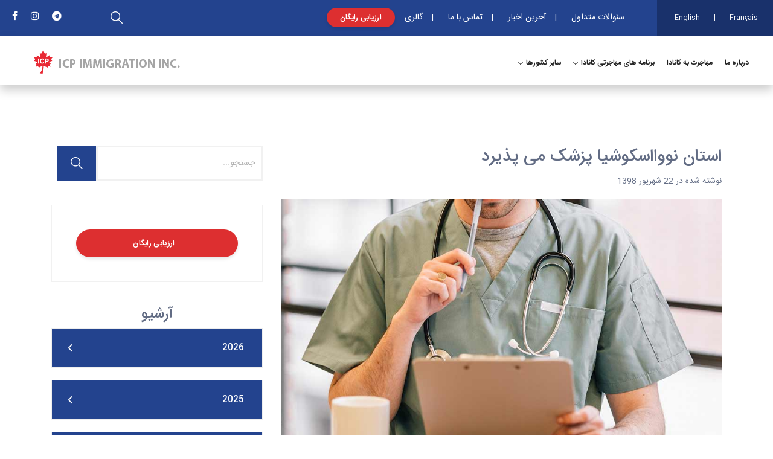

--- FILE ---
content_type: text/html; charset=utf-8
request_url: https://icpimmigration.com/index.php?option=com_content&view=article&id=2643:%EF%BF%BD%EF%BF%BD%EF%BF%BD%EF%BF%BD%EF%BF%BD%EF%BF%BD%EF%BF%BD%EF%BF%BD%EF%BF%BD%EF%BF%BD-%EF%BF%BD%EF%BF%BD%EF%BF%BD%EF%BF%BD%EF%BF%BD%EF%BF%BD%EF%BF%BD%EF%BF%BD%EF%BF%BD%EF%BF%BD%EF%BF%BD%EF%BF%BD%EF%BF%BD%EF%BF%BD%EF%BF%BD%EF%BF%BD%EF%BF%BD%EF%BF%BD%EF%BF%BD%EF%BF%BD%EF%BF%BD%EF%BF%BD-%EF%BF%BD%EF%BF%BD%EF%BF%BD%EF%BF%BD%EF%BF%BD%EF%BF%BD%EF%BF%BD%EF%BF%BD-%EF%BF%BD%EF%BF%BD%EF%BF%BD%EF%BF%BD-%EF%BF%BD%EF%BF%BD%EF%BF%BD%EF%BF%BD%EF%BF%BD%EF%BF%BD%EF%BF%BD%EF%BF%BD%EF%BF%BD%EF%BF%BD&catid=97&lang=fa&Itemid=999
body_size: 15224
content:
<!doctype html>
<html class="no-js" lang="en">
	<head>
		<meta http-equiv="content-type" content="text/html; charset=utf-8" />
	<meta property="og:title" content="استان نووااسکوشیا  پزشک می پذیرد" />
	<meta property="og:description" content="" />
	<meta property="og:url" content="https://icpimmigration.com/index.php?option=com_content&amp;amp;view=article&amp;amp;id=2643:استان-نووااسکوشیا-پزشک-می-پذیرد&amp;amp;catid=97&amp;amp;lang=fa&amp;amp;Itemid=999" />
	<meta property="og:type" content="article" />
	<meta property="og:image" content="https://icpimmigration.com/images/LatestNews/2019/9/13-9-2019-Nova-Scotia-creates-new-pathway-for-physicians-looking-to-immigrate-to-Canada.jpg" />
	<meta property="twitter:image" content="https://icpimmigration.com/images/LatestNews/2019/9/13-9-2019-Nova-Scotia-creates-new-pathway-for-physicians-looking-to-immigrate-to-Canada.jpg" />
	<meta property="twitter:card" content="summary_large_image" />
	<meta property="og:site_name" content="ICP Immigration Inc." />
	<meta property="twitter:image:alt" content="ICP Immigration Inc. - News" />
	<meta name="generator" content="ICP Immigration Inc." />
	<title>استان نووااسکوشیا  پزشک می پذیرد</title>
	<link href="/favicon.ico" rel="shortcut icon" type="image/vnd.microsoft.icon" />
	<link href="/plugins/system/jce/css/content.css?86e15ed1a2cd058f8e680fa72b6739ce" rel="stylesheet" type="text/css" />
	<link href="/media/mod_languages/css/template.css?86e15ed1a2cd058f8e680fa72b6739ce" rel="stylesheet" type="text/css" />
	<script src="/media/jui/js/jquery.min.js?86e15ed1a2cd058f8e680fa72b6739ce" type="text/javascript"></script>
	<script src="/media/jui/js/jquery-noconflict.js?86e15ed1a2cd058f8e680fa72b6739ce" type="text/javascript"></script>
	<script src="/media/jui/js/jquery-migrate.min.js?86e15ed1a2cd058f8e680fa72b6739ce" type="text/javascript"></script>
	<script src="/media/system/js/caption.js?86e15ed1a2cd058f8e680fa72b6739ce" type="text/javascript"></script>
	<script type="text/javascript">
jQuery(window).on('load',  function() {
				new JCaption('img.caption');
			});
	</script>

		<meta charset="utf-8">
		<meta http-equiv="x-ua-compatible" content="ie=edge">
		<meta name="author" content="KamNic Inc." />
		<meta name="viewport" content="width=device-width, initial-scale=1, shrink-to-fit=no">
		
		<link href="https://fonts.googleapis.com/css?family=Poppins:300,400,500,600,700%7CRoboto+Slab:400,700" rel="stylesheet">

		<link rel="icon" type="image/png" href="/favicon.ico">
		<!-- Place favicon.ico in the root directory -->
		<link rel="apple-touch-icon" href="/apple-touch-icon.png">

		<link rel="stylesheet" href="/templates/icp/assets/css/font-awesome.min.css">

		<link rel="stylesheet" href="/templates/icp/assets/css/bootstrap.min.css">
		<link rel="stylesheet" href="/templates/icp/assets/css/xsIcon.css">
		<link rel="stylesheet" href="/templates/icp/assets/css/isotope.css">
		<link rel="stylesheet" href="/templates/icp/assets/css/magnific-popup.css">
		<link rel="stylesheet" href="/templates/icp/assets/css/owl.carousel.min.css">
		<link rel="stylesheet" href="/templates/icp/assets/css/owl.theme.default.min.css">
		<link rel="stylesheet" href="/templates/icp/assets/css/animate.css">
		

		<!--For Plugins external css-->
		<link rel="stylesheet" href="/templates/icp/assets/css/plugins.css" />

		<!--Theme custom css -->
		<link rel="stylesheet" href="/templates/icp/assets/css/style.css">

		<!--Theme Responsive css-->
		<link rel="stylesheet" href="/templates/icp/assets/css/responsive.css" />		


		<link rel="stylesheet" href="/templates/icp/assets/js/fancy/jquery.fancybox.css" />

	
		
		<!-- use only color version -->
		<!-- <link rel='stylesheet' type='text/css' href='/templates/icp/assets/css/colors/color-1.css' > -->
	
<style>

section#kFeaturedPrograms a {
    webkit-transition: all .4s ease;
    transition: all .4s ease;
}

section#kFeaturedPrograms a:hover {
    color: #23438e;
}

	a.btn.btn-secondary.btn-color-alt, a.btn.btn-primary.bg-orange {
    margin-top: 10px;
}


.xs-header.xs-box .xs-top-bar ~ .nav-menus-wrapper .xs-logo-wraper {
    margin-top: -50px;
}

.white-text, .white-text a {
	color: white !important;
}
.mgl-20 {margin-left: 20px;}

.mgr-20 {margin-right: 20px;}

.mb-20 {margin-bottom: 20px !important;}

.kFullWidth {
	width: 100% !important;
}

/*.xs-banner-inner-section {
	padding-bottom: 160px;
}*/

.xs-banner-inner-section {
	padding-bottom: 104px;
}

.xs-banner-inner-section {
    padding-top: 216px;
}

section.xs-banner-inner-section h1 {
    display: none;
}

  .kAccordion h4 {cursor: pointer;}
  .kAccordion div {display: none;}
  .kAccordion .default {display: block;}

.kBreadcrumb li {
    padding: 0;
}

.kBreadcrumb {
    background: #dd2f30;
    padding: 11px;
    width: auto !important;
    margin: auto;
    float: left;
    top: 56px;
    position: relative;
}

.container2 .row {
	margin-left: 20px;
}

#mce-EMAIL {
    border: 3px solid #e9e9e9;
}
input#mc-embedded-subscribe, 
section.kAboutUs a {
    float: right;
}




.bg-blue {
    background-color: #369ff4 !important;
}

.bg-navy-blue {
	background-color: #23438e !important;
}

ul.xs-breadcumb.kBreadcrumb span, span.kBreadCrumbSpan {
    font-size: 12px !important;
}

form.kLangForm {
    float: right;
    padding: 0 !important;
    margin: 0 !important;
    position: relative;
    top: -5px;
}


.item-page li:before {
    position: absolute;
    content: "";
    left: 0;
    top: 0;
    font-family: "FontAwesome";
    color: #dd2f30;
}

.item-page li:before {
    font-size: 0.71429em;
    top: 0;
    line-height: 1;
    margin-top: 7px;
    color: #23438e;
}
.item-page li:before {
    content: "\f04b";
}


.item-page li {
    margin-bottom: 10px;
    position: relative;
}

.item-page li {
    padding-left: 18px;
}

.kHide, 
body.com_search section.xs-banner-inner-section,
body.com_search dd.result-category .small 
{
	display: none !important;
}

.fancybox-slide--iframe .fancybox-content {
    width  : 800px;
    height : 600px;
    min-height: 500px;
    max-width  : 95%;
    max-height : 95%;
    margin: 0;
}

.fancybox-slide::before {
    vertical-align: top;
}

section#kContactUs:before {
    background-color: rgba(0, 0, 0, 0.3);
    height: 100%;
    width: 100%;
    position: absolute;
    content: "";
}



section#kContactUs {
	padding: 0;
}

section#kContactUs .container { 
	padding: 120px 0;
}

.xs-volunteer-form textarea
{
	height: 210px;
}

.xs-serachForm input[type="submit"] {
    background-color: #23438e;
    
}

.xs-serachForm input:not([type="submit"]) {
    border: 3px solid #F1F1F1;
}

.xs-about-content {
padding-top: 60px;
}
.xs-about-content-img {
width: 100%;
min-height: 420px;
background-size: contain;
}
body.kLang-en-gb section.xs-what-we-do-image .box-image p, body.kLang-fr-fr section.xs-what-we-do-image .box-image p {
text-align: left;
}

/*
.xs-service-promo a.btn.kreadMore {
    bottom: 0;
    margin-bottom: 20px;
    text-align: center;
    margin-top: 30px;
    float: none;
    position: relative;
}
*/

.xs-service-promo, .xs-service-promo h5 {
    text-align: center;
}

.kAboutUs {
    padding-top: 70px;
}

.kBlog {
    padding-bottom: 0;
}


.kHeader .container, .kHeaderXS .container	{
	width: 100%;
	max-width: 100%;
}

.xs-top-bar .xs-top-social , .kSearchTopBar {
	float: left;
}

.xs-top-bar {
   padding-bottom: 5px;
   padding-left: 18px;
   padding-right: 8px;

}

.kSocial i {
	font-size: 1.3em;
}

header.kHeader a.kLightFull {
    position: relative;
    top: 20px;
}

.mod-languages {
    float: right;
}

div.mod-languages a {
    text-decoration: none;
    color: white;
}

div.mod-languages a:after {
    content: " | ";
    margin-right: 20px;
    margin-left: 10px;
}

/*a.kMenu-882 span:after,
a.kMenu-1003 span:after

 {
    opacity: 0;
}
*/


a.kMenu-1012 span:after,
a.kMenu-1014 span:after

 {
    opacity: 0;
}



/*
div#top-icp-search-bar a :after
{
    content: " | ";
    margin-right: 20px;
    margin-left: 10px;
}
*/

.kTopHeader .pull-right a :after
{
    content: " | ";
    margin-right: 20px;
    margin-left: 10px;
}

a.kLanguageID-3:after {
    display: none;
}

/*.mod-languages {
    position: relative;
    top: 11px;
    top: -3px;
}*/

#kFaLangImg {
	position: relative;
    left: -10px;
}

/*div#kLogo img {
    position: relative;
    top: 10px;
    left: 20px;
}
*/
.nav-menus-wrapper-open div#kLogo img {
    left: 0;
}

/*.nav-menus-wrapper-open #kAssessmentButton {
    float: none !important;
    text-align: center;
}*/

.nav-menus-wrapper-open #kAssessmentButton a {
    padding: 16px 39px;
    margin-bottom: 30px;
}


.xs-welcome-content {
    min-height: 750px;
}


nav.xs-menus.xs_nav-portrait .kNavLogo {
    display: block !important;
}

nav.xs-menus.xs_nav-portrait .kNavLogo img {
	display: block !important;
    height: 33px;
    width: auto;
    margin-top: 6px;
}


/***************************
      Accordion
***************************/
.accordion .acd-group .acd-heading:before { font-family: fontawesome; }
.accordion .acd-group .acd-heading:before { cursor: pointer; position: absolute; top: 6px; right: 20px; display: block; padding: 3px 6px 2px; content: "\f105"; font-size: 22px; line-height: 38px; }
.accordion .acd-group > .acd-heading > span { margin-right: 15px; }
.accordion .acd-heading { font-weight: 500; position: relative; padding: 20px 0; color: #353535; line-height: normal; cursor: pointer; background-color: transparent; margin-bottom: 0px; display: block; font-family: 'Montserrat', sans-serif; text-transform: uppercase; border-radius: 3px;  }
.acd-des { padding: 0 20px 20px 0; }
.accordion .acd-group.acd-active .acd-heading, .accordion .acd-group .acd-heading:hover { color: #254e9e; }
.accordion .acd-group.acd-active .acd-heading:before { content: "\f107"; }
.accordion .acd-group.acd-active .acd-heading span { color: #fff; }

/*plus-icon*/
.accordion.plus-icon .acd-group.acd-active .acd-heading:before { content: "\f068"; font-size: 14px; }
.accordion.plus-icon .acd-group .acd-heading:before { content: "\f067"; font-size: 14px; }

/*plus-icon round*/
.accordion.plus-icon.round .acd-group.acd-active .acd-heading:before { content: "\f056"; font-size: 14px; }
.accordion.plus-icon.round .acd-group .acd-heading:before { content: "\f055"; font-size: 14px; }

/*gray*/
.accordion.gray .acd-heading { background-color: #f7f7f7; }
.accordion.gray .acd-heading  { margin-bottom: 20px; padding: 20px 30px; }
.accordion.gray .acd-des { padding: 0 30px 20px; }
.accordion.gray .acd-group.acd-active .acd-heading, .accordion.gray .acd-group .acd-heading:hover { color: #fff; background: #254e9e; }

/*shadow*/
.accordion.shadow .acd-heading { box-shadow: 0px 5px 10px rgba(0, 0, 0, 0.1); background: #ffffff; }
.accordion.shadow .acd-heading  { margin-bottom: 20px; padding: 20px 30px; }
.accordion.shadow .acd-des  { padding: 0 30px 20px; }
.accordion.shadow .acd-group.acd-active .acd-heading, .accordion.shadow .acd-group .acd-heading:hover { color: #fff; background: #254e9e; }


/*border*/
.accordion.accordion-border .acd-heading { background: transparent; border:1px solid #eeeeee; box-shadow: none; }
.accordion.accordion-border .acd-heading  { margin-bottom: 20px; padding: 20px 30px; }
.accordion.accordion-border .acd-des  { padding: 0 30px 20px; }
.accordion.accordion-border .acd-group.acd-active .acd-heading, .accordion.accordion-border .acd-group .acd-heading:hover { color: #fff; background: #254e9e; }

/* Accordion Simple */
.accordion.animated .acd-group .acd-heading { box-shadow: none; border:none; font-size: 18px; margin-bottom: 0; color:#363636; text-transform: inherit; font-weight: 700; padding: 20px 0px 0; }
.accordion.animated .acd-group.acd-active .acd-heading { font-size: 28px; color: #254e9e; margin-bottom: 20px; background: none !important;}
.accordion.animated .acd-group .acd-heading:hover{background: none !important; color: #254e9e;}
.accordion.animated .acd-group .acd-heading::before { display: none; }
.accordion.animated .acd-group .acd-des { padding: 0 30px 20px; }

.accordion.animated.dark-bg .acd-group.acd-active .acd-heading { color: #ffffff; }
.accordion.animated.dark-bg .acd-group .acd-heading:hover { color: #ffffff; } 

/* No border radius*/
.accordion.no-radius .acd-heading{ border-radius: 0; }
.accordion a {
    -webkit-transition: all 0.3s ease-out 0s;
    -moz-transition: all 0.3s ease-out 0s;
    -ms-transition: all 0.3s ease-out 0s;
    -o-transition: all 0.3s ease-out 0s;
    transition: all 0.3s ease-out 0s;
}

a.acd-heading {
    background: #23438e !important;
}

.acd-group.acd-active>a, a.acd-heading:hover {
    background: #dd2f30 !important;
}

a.acd-heading {
    color: white !important;
}

.kSideBar .accordion.accordion-border .acd-des {
    padding: 0;
}

/*
.accordion.accordion-border .acd-des {
    -webkit-transition: all 0.3s ease-out 0s;
    -moz-transition: all 0.3s ease-out 0s;
    -ms-transition: all 0.3s ease-out 0s;
    -o-transition: all 0.3s ease-out 0s;
    transition: all 0.3s ease-out 0s;
}*/


body.com_content .item {
    margin-bottom: 80px;
}

body.com_content .item p.readmore {
    text-align: right;
}

.search fieldset.phrases, .search fieldset.only, .search .form-limit,
dt.article-info-term,
.tag-category fieldset.filters.btn-toolbar,
.tag-category .category-desc,
.com_tags .pagination
  {
    display: none !important;
}

form#searchForm button {
    background: #dd2f30;
    margin-left: 10px !important;
}

.search .pagination ul, 
body.Latest .pagination ul {
    width: 100%;
    margin: auto;
    min-width: 300px;
    margin-bottom: 40px;
}


input#search-searchword {
    padding-left: 20px;
    padding-right: 20px;
}


.search .pagination li,
body.Latest .pagination li {
    float: left;
    margin-left: 10px;
    margin-right: 10px;
}

.xs-header.xs-fullWidth .nav-menu li:last-child a {
    padding-right: 30px;
}

.xs-menus.xs_nav-landscape .nav-submenu li a {
    padding: 12px 30px;
}

.kHeaderXS form.xs-serachForm {
    float: left;
    height: 30px;
    position: relative;
    top: -6px;
    left: 20px;
    border-left: 1px solid white;
    padding-left: 20px;
}

.kTextCenter {
	text-align: center;
}
/*
.acd-group.acd-active {
    min-height: 180px;
}*/

/*.acd-group, .acd-group * {
    transition: all 0.5s;
    -webkit-transition: all 0.5s;
}
*/
form#searchForm button.btn.hasTooltip {
    height: 100%;
    width: auto;
    background: #dd2f30 url(../images/search-icon.png);
    border: 0;
    border-radius: 0;
    background-position: center center;
    background-repeat: no-repeat;
    cursor: pointer;
}


section#kFeaturedPrograms img {
    margin-bottom: 20px;
    text-align: center;
}

/*
section#kFeaturedPrograms li {
    list-style: disc;
    margin-left: 20px;
}
    */

section#kFeaturedPrograms {
    padding-bottom: 0px !important;
}

ul.xs-breadcumb.kBreadcrumb span:hover {
    color: #23438e;
    -webkit-transition: all .6s;
    transition: all .6s;
}


.xs-blog-post-tag a {
    color: #23438e;
    border: 1px solid #c2c2c2;
}

.xs-blog-post-tag {
    margin-top: 20px;
    margin-bottom: 20px;
    float: left;
}


a.kTopNavFreeAssessment {
    background-color: #dd2f30;
    padding: 8px 18px;
    -webkit-transition: all .4s ease;
    transition: all .4s ease;
    font-size: 0.85714em;
    text-transform: uppercase;
    font-weight: 700;
    letter-spacing: .3px;
    border-radius: 50px;
    -webkit-box-shadow: 0px 3px 5px 0px rgba(0, 0, 0, 0.1);
    box-shadow: 0px 3px 5px 0px rgba(0, 0, 0, 0.1);
    line-height: 1;
    border: 0;
    color: #FFFFFF;
    position: relative;
    overflow: hidden;
    z-index: 2;
    margin-right: 14px;
}
a.kTopNavFreeAssessment:hover {

    -webkit-transition: all .4s ease;
    transition: all .4s ease;
    background: white !important;
    color: #0056b3;
}

#kTopNavFreeAssessmentSpan {
    margin-left: 20px;
    margin-right: 20px;
    display: none;
}





#kCollapsibleSearch {
    display: none;
    width: 40px;
    height: 40px;
    position: absolute;
    top: 3px;
    right: 65px;
    cursor: pointer;
}

form#kCollapsibleSearch input[type="submit"] {
    background-color: #23438e;
    border-radius: 100%;
    width: 40px;
}


li.item-1005, 
li.item-1006,
li.item-1007,
li.item-1008,
li.item-1009,
li.item-1010,
li.item-1017,
li.item-1016,
li.item-1015
{
    display: none;
}

.nav-menus-wrapper-open li.item-1005,
.nav-menus-wrapper-open li.item-1006,
.nav-menus-wrapper-open li.item-1007,
.nav-menus-wrapper-open li.item-1008,
.nav-menus-wrapper-open li.item-1009,
.nav-menus-wrapper-open li.item-1010,
.nav-menus-wrapper-open li.item-1017,
.nav-menus-wrapper-open li.item-1016,
.nav-menus-wrapper-open li.item-1015
{
    display: block;
}


.kWrittenOn {
    color: #b2b2b2;
}

.kArticleSummary h2 {
    font-size: 1.3rem;
}

.blog .item {
    margin-bottom: unset !important;
}

.kSeparator {
    margin-bottom: 10px;
    height: 20px;
}
/*
li.item-954.deeper.parent ul,
li.item-972.deeper.parent ul
{
    margin-left: -6%;
}*/

.xs-header.xs-fullWidth .nav-menu {
    text-align: left;
}

.kBold {
    font-weight: bold;
}

.kNewsFlash .xs-single-journal .entry-header {
    padding-bottom: 0px;
}

.view-link {
    float: right;
}

.mod-languages:before {
    background: #19316b;
    content: "";
    height: 100%;
    width: 100%;
    position: absolute;
    z-index: 1;
    padding: 272px;
    top: -500px;
    left: -24px;
    height: 100px;
}


.mod-languages, .mod-languages * {
    z-index: 1;
    position: relative;
}

.kTopHeader {
    width: 100%;
    display: block;
    clear: both;
    background-color: #23438e;
    padding: 20px;
    height: 60px;
    overflow: hidden;
    padding-top: 17px;

}

.kTopHeader .pull-left div, .kTopNav, a.kTopNavFreeAssessment {
    float: left;
}


.kTopHeader li a {
    color: #FFFFFF;
    font-size: 0.85714em;
}

.kTopHeader li {
    display: inline-block;
    margin-right: 18px;

}

header.kHeader {
    width: 100%;
}

section.xs-welcome-slider {
    width: 100%;
}


.kTopHeader input:not([type="submit"]) {
    height: 100%;
    border: 1px solid #F1F1F1;
    display: block;
    width: calc(100% - 64px);
    background-color: #FFFFFF;
    padding-left: 32px;
    float: left;
}

.kTopHeader form.xs-serachForm {
    float: left;
    height: 25px;
    position: relative;
    top: -1px;
    left: 20px;
    border-left: 1px solid white;
    padding-left: 20px;
}

body.kid-1003.com_content.article section.xs-banner-inner-section.parallax-window,
body.kid-1004.com_content.article section.xs-banner-inner-section.parallax-window,
body.kid-999.com_content.article section.xs-banner-inner-section.parallax-window,
body.kid-1012 section.xs-banner-inner-section.parallax-window,
body.kid-1013 section.xs-banner-inner-section.parallax-window,
body.kid-1014 section.xs-banner-inner-section.parallax-window,
.kid-1012.article dl.fields-container,
.kid-1013.article dl.fields-container,
.kid-1014.article dl.fields-container
 {
    display: none;
}


.addthis_inline_share_toolbox {
    float: right;
}


body.kid-944 section#kContactUs:before,
body.kid-998 section#kContactUs:before,
body.kid-882 section#kContactUs:before
{
 background-color: rgb(241, 241, 241);
}

body.com_wrapper .xs-blog-single .col-md-12.col-lg-8 {
    width: 100% !important;
    float: left;
    flex: 100%;
    max-width: 100% !important;
}
body.com_wrapper .kSideBar{ 
    display: none;
}


.kArchive li {
    display: block;
    width: 100%;
    padding-left: 10px;
    margin-bottom: 20px;
    padding-right: 10px;
}

.kArchiveMod h4 {
    text-align: center;
}

.mb-30, .sigplus-gallery {
    margin-bottom: 30px;
}


.kMap .xs-black-overlay {
    background-color: unset;
}

.kMap div#xs-map {
    height: 400px !important;
}

section.kMap {
    padding-top: 0;
    padding-bottom: 0;
}

.kContactPage:before {
    display: none;
}

section.kMap .kBreadcrumb {
    top:-47px;
}

section.kContactPage .container {
    padding-top: 80px;
}


.owl-carousel .owl-stage-outer {
    position: relative;
    overflow: hidden !important;
}


form#kCollapsibleSearch input[type="submit"] {
    background-color: unset;
    background-image: url(/templates/icp/assets/images/magnifying-glass.svg);
    background-size: 20px 20px;
    background-repeat: no-repeat;
}

section#kContactUs {
    max-width: 100%;
    overflow: hidden;
}

body.kid-944 section#kContactUs, 
body.kid-998 section#kContactUs, 
body.kid-882 section#kContactUs  
{
    overflow: unset;
}


/*section.xs-banner-inner-section {
    height: 600px;
    padding: 0 !important;
    background-attachment: unset;
}*/

section.xs-banner-inner-section {
    height: 440px;
    padding: 0 !important;
    background-attachment: fixed;
    background-position: center top;
}


ul.xs-breadcumb.kBreadcrumb {
        top: 393px;
}

.xs-banner-inner-section .xs-black-overlay {
    background-color: rgba(0, 0, 0, 0.2);
}


.mt-50 {
    margin-top: 50px;
}

hr.kHR {
    float: left;
    width: 100%;
    margin-bottom: 30px;
    margin-top: 30px;
}

.kArchive li a {
    padding-left: 20px;
}

/* To Make Header Sticky
.kTopHeader {
    position: fixed;
    z-index: 5;
}

header.kHeader.xs-header.xs-fullWidth {
    position: fixed;
    z-index: 6;
    background: white;
    margin-top: 60px;
}



header.kHeader, .kTopHeader {
    position: fixed;
    padding-top: 12px;
    z-index: 6;
}

header.kHeader {
    padding-top: 60px;
}

header.kHeader .container {
    background: white;
}



*/

.kArchiveMod li a {
    font-size: 1.1em;
}

.pagination .counter {
    min-width: 100px;
}

.kFullMod {
    width:100%;
}

body.com_wrapper.wrapper section.xs-banner-inner-section.parallax-window {
    display: none;
}

body.com_wrapper.wrapper .xs-content-section-padding.xs-blog-single {
    background: #F7F7F7;
}

iframe {
    overflow: visible !important;
    height: 970px;
}


.boxplusx-current>.boxplusx-navimage {
    border-color: transparent !important;
}

.blog a.btn {
    height: 100%;
    width: auto;
    border: 0;
    border-radius: 0;
    background-position: center center;
    background-repeat: no-repeat;
    cursor: pointer;
    background: #dd2f30;
    margin-left: 0px !important;
    margin-right: 10px !important;
}

.blog a.btn:hover {
    background: #23438e;
    color: white;
}

</style>

	<link rel="stylesheet" href="/templates/icp/assets/css/persian.css" />
	</head>

	<body class="kLang-fa-ir kid-999 آخرین اخبار com_content article ">


<script type="text/javascript">
 var _gaq = _gaq || [];
 _gaq.push(['_setAccount', 'UA-31648627-1']);
_gaq.push(['_trackPageview']);
                    
 (function() {
  var ga = document.createElement('script'); ga.type = 'text/javascript'; ga.async = true;
  ga.src = ('https:' == document.location.protocol ? 'https://ssl' : 'http://www') + '.google-analytics.com/ga.js';
  var s = document.getElementsByTagName('script')[0]; s.parentNode.insertBefore(ga, s);
 })();
</script>




<!-- https://docs.joomla.org/Display_error_messages_and_notices -->
<div id="system-message-container">
	</div>
 



	<!--[if lt IE 10]>
		<p class="browserupgrade">You are using an <strong>outdated</strong> browser. Please <a href="http://browsehappy.com/">upgrade your browser</a> to improve your experience.</p>
	<![endif]-->

	<div id="preloader">
		<div class="spinner">
			<div class="double-bounce1"></div>
			<div class="double-bounce2"></div>
		</div>
	</div><!-- #preloader -->
<!-- header section -->
<div class="kTopHeader">
    <div class="pull-left">
        <div>
            <ul class="kSocial xs-top-social">
                <li><a target="_blank" href="https://www.facebook.com/icpimmigrationtocanada"><i class="fa fa-facebook"></i></a></li>
                <li><a target="_blank" href="https://www.instagram.com/icpimmigrationcanada/"><i class="fa fa-instagram"></i></a></li>
                <li><a target="_blank" href="http://telegram.me/icpimmigrationtocanada"><i class="fa fa fa-telegram"></i></a></li>
            </ul>
        </div>
        <div class="kFormContainer">
            <form class="xs-serachForm" method="get" action="index.php?Itemid=1002">
                <input type="hidden" name="ordering" value="newest">
                <input type="hidden" name="option" value="com_search">
                <input type="hidden" name="searchphrase" value="all">
                <input type="hidden" name="limit" value="10">
                <input type="search" name="searchword" placeholder="جستجو... ">
                <input type="submit" value="">
            </form>
        </div>
    </div>
    <div class="pull-right">
        <div id="top-icp-search-bar" class="xs-top-bar-mail">
            <a class="kTopNavFreeAssessment" href="/index.php?option=com_wrapper&amp;view=wrapper&amp;Itemid=565&amp;lang=fa">
                ارزیابی رایگان            </a>
            <span id="kTopNavFreeAssessmentSpan">  </span>

            <div class="kTopNav">
                


		
			
					<a  id="kMenuTopId-0" class="white-text" href="/index.php?option=com_content&amp;id=170&amp;view=article&amp;Itemid=785&amp;lang=fa">
						<span>
							سئوالات متداول
						</span>
			
					</a>

			
			

		
			
					<a  id="kMenuTopId-1" class="white-text" href="/index.php?option=com_content&amp;view=category&amp;layout=blog&amp;id=97&amp;Itemid=999&amp;lang=fa">
						<span>
							آخرین اخبار
						</span>
			
					</a>

			
			

		
			
					<a  id="kMenuTopId-2" class="white-text" href="/index.php?option=com_content&amp;view=article&amp;id=198&amp;Itemid=944&amp;lang=fa">
						<span>
							تماس با ما
						</span>
			
					</a>

			
			

		
			
					<a  id="kMenuTopId-3" class="white-text" href="/index.php?option=com_content&amp;view=category&amp;layout=blog&amp;id=114&amp;Itemid=1013&amp;lang=fa">
						<span>
							گالری
						</span>
			
					</a>

			
			
            </div>

            <div class="mod-languages">

	<ul class="lang-inline">
	

					<li dir="ltr">

			<a class="kLanguageID-1" href="/index.php?option=com_content&amp;amp;view=featured&amp;amp;Itemid=435&amp;amp;lang=en">
							English
						</a>
			</li>
			

					<li dir="ltr">

			<a class="kLanguageID-2" href="/index.php?option=com_content&amp;amp;featured_categories=Array&amp;amp;view=featured&amp;amp;Itemid=778&amp;amp;lang=fr">
							Français
						</a>
			</li>
			

				</ul>

</div>

            
        </div>
    </div>
</div>

<div class="kHide kHeaderXS xs-top-bar">
	<div class="xs-top-bar clearfix">
		<div class="container clearfix">
			<div>
				<ul class="kSocial xs-top-social">
					<li><a target="_blank" href="https://www.facebook.com/icpimmigrationtocanada"><i class="fa fa-facebook"></i></a></li>
					<li><a target="_blank" href="https://www.instagram.com/icpimmigrationcanada/"><i class="fa fa-instagram"></i></a></li>
					<li><a target="_blank" href="http://telegram.me/icpimmigrationtocanada"><i class="fa fa fa-telegram"></i></a></li>
				</ul>
			</div>
			<div class="kFormContainer">
				<form class="xs-serachForm" method="get" action="index.php?Itemid=1002">
					<input type="hidden" name="ordering" value="newest">
					<input type="hidden" name="option" value="com_search">
					<input type="hidden" name="searchphrase" value="all">
					<input type="hidden" name="limit" value="10">
					<input type="search" name="searchword" placeholder="جستجو... ">
					<input type="submit" value="">
				</form>
			</div>
			<!-- 
				<span class="white-text mgl-20 mgr-20 "> | </span> 
			<div class="kSearchTopBar">
				<form class="" method="get" action="GET">
					<input type="search" name="search" placeholder="Search Our Site...">
					input type="submit" value=""> 
				</form> 
			</div>

			-->
			<div id="top-icp-search-bar" class="xs-top-bar-mail">
                <a class="kTopNavFreeAssessment" href="/index.php?option=com_wrapper&amp;view=wrapper&amp;Itemid=565&amp;lang=fa">
                    ارزیابی رایگان                </a>
                <span id="kTopNavFreeAssessmentSpan"> | </span>
                
				


		
			
					<a  id="kMenuTopId-0" class="white-text" href="/index.php?option=com_content&amp;id=170&amp;view=article&amp;Itemid=785&amp;lang=fa">
						<span>
							سئوالات متداول
						</span>
			
					</a>

			
			

		
			
					<a  id="kMenuTopId-1" class="white-text" href="/index.php?option=com_content&amp;view=category&amp;layout=blog&amp;id=97&amp;Itemid=999&amp;lang=fa">
						<span>
							آخرین اخبار
						</span>
			
					</a>

			
			

		
			
					<a  id="kMenuTopId-2" class="white-text" href="/index.php?option=com_content&amp;view=article&amp;id=198&amp;Itemid=944&amp;lang=fa">
						<span>
							تماس با ما
						</span>
			
					</a>

			
			

		
			
					<a  id="kMenuTopId-3" class="white-text" href="/index.php?option=com_content&amp;view=category&amp;layout=blog&amp;id=114&amp;Itemid=1013&amp;lang=fa">
						<span>
							گالری
						</span>
			
					</a>

			
			
				<div class="mod-languages">

	<ul class="lang-inline">
	

					<li dir="ltr">

			<a class="kLanguageID-1" href="/index.php?option=com_content&amp;amp;view=featured&amp;amp;Itemid=435&amp;amp;lang=en">
							English
						</a>
			</li>
			

					<li dir="ltr">

			<a class="kLanguageID-2" href="/index.php?option=com_content&amp;amp;featured_categories=Array&amp;amp;view=featured&amp;amp;Itemid=778&amp;amp;lang=fr">
							Français
						</a>
			</li>
			

				</ul>

</div>


				
			</div>
		</div>
	</div>
</div>

<header class="kHeader xs-header xs-fullWidth">
	<div class="container">
		<nav class="xs-menus xs_nav-landscape">


			<div class="nav-header">
				<div class="nav-toggle"></div>
                <form id="kCollapsibleSearch" class="xs-serachForm" method="get" action="index.php?Itemid=1002">
                    <input type="hidden" name="ordering" value="newest">
                    <input type="hidden" name="option" value="com_search">
                    <input type="hidden" name="searchphrase" value="all">
                    <input type="hidden" name="limit" value="10">
                    <input type="hidden" name="searchword" placeholder="Search Our Site...">
                    <input type="submit" value="">
                </form>
				<a class="kNavLogo xs-nav-logo" href="/index.php">
						<img src="/templates/icp/logo-icp.png" alt="ICP Logo">
				</a>
			</div><!-- .nav-header END -->
			<div class="nav-menus-wrapper row">
				<!-- <span class="nav-menus-wrapper-close-button">✕</span> -->
				<div id="kLogo" class="xs-logo-wraper col-lg-3">
					<a class="nav-brand" href="/index.php">
						<img src="/templates/icp/logo-icp.png" alt="ICP Logo">
					</a>
				</div><!-- .xs-logo-wraper END -->
				<div class="col-lg-9">
					<div class="col-lg-12" style="float:left;">
						<ul class="nav-menu">
<li class="item-780"><a href="/index.php?option=com_content&amp;id=166&amp;view=article&amp;Itemid=780&amp;lang=fa" >درباره ما</a></li><li class="item-783"><a href="/index.php?option=com_content&amp;id=168&amp;view=article&amp;Itemid=783&amp;lang=fa" >مهاجرت به کانادا</a></li><li class="item-796 deeper parent"><a href="#" >برنامه های مهاجرتی کانادا</a><ul class="nav-dropdown"><li class="item-797 deeper parent"><a href="/index.php?option=com_content&amp;id=188&amp;view=article&amp;Itemid=797&amp;lang=fa" class="menu-title">متخصصین</a><ul class="nav-dropdown"><li class="item-798"><a href="/index.php?option=com_content&amp;id=174&amp;view=article&amp;Itemid=798&amp;lang=fa" >کِبِک</a></li><li class="item-799"><a href="/index.php?option=com_content&amp;id=175&amp;view=article&amp;Itemid=799&amp;lang=fa" >کانادا</a></li></ul></li><li class="item-800 deeper parent"><a href="/index.php?option=com_content&amp;id=189&amp;view=article&amp;Itemid=800&amp;lang=fa" >سرمایه گذاران</a><ul class="nav-dropdown"><li class="item-801"><a href="/index.php?option=com_content&amp;id=176&amp;view=article&amp;Itemid=801&amp;lang=fa" >کِبِک</a></li><li class="item-802"><a href="/index.php?option=com_content&amp;id=177&amp;view=article&amp;Itemid=802&amp;lang=fa" >کانادا</a></li></ul></li><li class="item-803 deeper parent"><a href="/index.php?option=com_content&amp;id=190&amp;view=article&amp;Itemid=803&amp;lang=fa" >کار آفرینان</a><ul class="nav-dropdown"><li class="item-804"><a href="/index.php?option=com_content&amp;id=178&amp;view=article&amp;Itemid=804&amp;lang=fa" >کِبِک</a></li><li class="item-805"><a href="/index.php?option=com_content&amp;id=179&amp;view=article&amp;Itemid=805&amp;lang=fa" >کانادا</a></li></ul></li><li class="item-806 deeper parent"><a href="/index.php?option=com_content&amp;id=191&amp;view=article&amp;Itemid=806&amp;lang=fa" >خویش فرمایان</a><ul class="nav-dropdown"><li class="item-807"><a href="/index.php?option=com_content&amp;id=180&amp;view=article&amp;Itemid=807&amp;lang=fa" >کِبِک</a></li><li class="item-808"><a href="/index.php?option=com_content&amp;id=181&amp;view=article&amp;Itemid=808&amp;lang=fa" >کانادا</a></li></ul></li><li class="item-809 deeper parent"><a href="/index.php?option=com_content&amp;id=192&amp;view=article&amp;Itemid=809&amp;lang=fa" >دانشجویی</a><ul class="nav-dropdown"><li class="item-810"><a href="/index.php?option=com_content&amp;id=182&amp;view=article&amp;Itemid=810&amp;lang=fa" >تجربه داران کانادا</a></li><li class="item-811"><a href="/index.php?option=com_content&amp;id=183&amp;view=article&amp;Itemid=811&amp;lang=fa" >تجربه داران کِبِک </a></li></ul></li><li class="item-812 deeper parent"><a href="/index.php?option=com_content&amp;id=184&amp;view=article&amp;Itemid=812&amp;lang=fa" >منتخبین ایالتی‌</a><ul class="nav-dropdown"><li class="item-893"><a href="/index.php?option=com_content&amp;id=187&amp;view=article&amp;Itemid=893&amp;lang=fa" >بریتیش كلمبیا</a></li><li class="item-938"><a href="/index.php?option=com_content&amp;id=301&amp;view=article&amp;Itemid=938&amp;lang=fa" >سرزمین های شمال غربی</a></li><li class="item-936"><a href="/index.php?option=com_content&amp;id=299&amp;view=article&amp;Itemid=936&amp;lang=fa" >جزیره پرنس ادوارد</a></li><li class="item-934"><a href="/index.php?option=com_content&amp;id=297&amp;view=article&amp;Itemid=934&amp;lang=fa" >آلبرتا</a></li><li class="item-937"><a href="/index.php?option=com_content&amp;id=300&amp;view=article&amp;Itemid=937&amp;lang=fa" >یوکان</a></li><li class="item-935"><a href="/index.php?option=com_content&amp;id=298&amp;view=article&amp;Itemid=935&amp;lang=fa" >نیوفاندلند و لابرادور</a></li><li class="item-894"><a href="/index.php?option=com_content&amp;id=186&amp;view=article&amp;Itemid=894&amp;lang=fa" >منیتوبا </a></li><li class="item-895"><a href="/index.php?option=com_content&amp;id=252&amp;view=article&amp;Itemid=895&amp;lang=fa" >نیو برونزویک</a></li><li class="item-896"><a href="/index.php?option=com_content&amp;id=253&amp;view=article&amp;Itemid=896&amp;lang=fa" >نوا اسکوشیا</a></li><li class="item-897"><a href="/index.php?option=com_content&amp;id=254&amp;view=article&amp;Itemid=897&amp;lang=fa" >اونتاریو</a></li><li class="item-898"><a href="/index.php?option=com_content&amp;id=255&amp;view=article&amp;Itemid=898&amp;lang=fa" >ساسکاچوان</a></li></ul></li><li class="item-813"><a href="/index.php?option=com_content&amp;id=185&amp;view=article&amp;Itemid=813&amp;lang=fa" >خانوادگی</a></li><li class="item-923 deeper parent"><a href="/index.php?option=com_content&amp;view=article&amp;id=287&amp;Itemid=923&amp;lang=fa" >ویزای اقامت موقت </a><ul class="nav-dropdown"><li class="item-925"><a href="/index.php?option=com_content&amp;view=article&amp;id=288&amp;Itemid=925&amp;lang=fa" >ویزای توریستی </a></li><li class="item-926"><a href="/index.php?option=com_content&amp;view=article&amp;id=289&amp;Itemid=926&amp;lang=fa" >ویزای موقت  کار کانادا </a></li><li class="item-927"><a href="/index.php?option=com_content&amp;view=article&amp;id=290&amp;Itemid=927&amp;lang=fa" >ویزای موقت کار استان کبک </a></li></ul></li></ul></li><li class="item-963 deeper parent"><a href="/index.php?option=com_content&amp;view=article&amp;id=365&amp;Itemid=963&amp;lang=fa" >سایر کشورها</a><ul class="nav-dropdown"><li class="item-964"><a href="/index.php?option=com_content&amp;view=article&amp;id=313&amp;Itemid=964&amp;lang=fa" >آنگیتوا و باربودا</a></li><li class="item-965"><a href="/index.php?option=com_content&amp;view=article&amp;id=314&amp;Itemid=965&amp;lang=fa" >بلغارستان</a></li><li class="item-966"><a href="/index.php?option=com_content&amp;view=article&amp;id=315&amp;Itemid=966&amp;lang=fa" >قبرس</a></li><li class="item-967"><a href="/index.php?option=com_content&amp;view=article&amp;id=316&amp;Itemid=967&amp;lang=fa" >دومینیکا</a></li><li class="item-968"><a href="/index.php?option=com_content&amp;view=article&amp;id=317&amp;Itemid=968&amp;lang=fa" >گرانادا</a></li><li class="item-969"><a href="/index.php?option=com_content&amp;view=article&amp;id=318&amp;Itemid=969&amp;lang=fa" >مجارستان</a></li><li class="item-983"><a href="/index.php?option=com_content&amp;view=article&amp;id=319&amp;Itemid=983&amp;lang=fa" >سنت کیتس و نویس</a></li><li class="item-970"><a href="/index.php?option=com_content&amp;view=article&amp;id=320&amp;Itemid=970&amp;lang=fa" >انگلستان</a></li><li class="item-971"><a href="/index.php?option=com_content&amp;view=article&amp;id=321&amp;Itemid=971&amp;lang=fa" >ایالات متحده</a></li></ul></li><li class="item-1008"><a href="/index.php?option=com_content&amp;id=170&amp;view=article&amp;Itemid=785&amp;lang=fa" >سئوالات متداول</a></li><li class="item-1009"><a href="/index.php?option=com_content&amp;view=category&amp;layout=blog&amp;id=97&amp;Itemid=999&amp;lang=fa" >آخرین اخبار</a></li><li class="item-1010"><a href="/index.php?option=com_content&amp;view=article&amp;id=198&amp;Itemid=944&amp;lang=fa" >تماس با ما</a></li><li class="item-1015"><a href="/index.php?option=com_content&amp;view=category&amp;layout=blog&amp;id=114&amp;Itemid=1013&amp;lang=fa" >گالری</a></li></ul>

					</div>
					<!-- <div id="kAssessmentButton" class="col-lg-3 col-xl-2" style="float:right;">	
						<a data-width="825" data-height="910" data-fancybox="" data-type="iframe" data-src="http://forms.icpimmigration.com/imm_app/pages/forms/apps.aspx?lang=en" class="kLightFull btn btn-primary" href="javascript:;">
							<span class="badge"><i class="fa "></i></span> 						</a>
					</div> -->
				</div>

			</div><!-- .nav-menus-wrapper .row END -->
		<div class="nav-overlay-panel"></div></nav><!-- .xs-menus .fundpress-menu END -->
	</div><!-- .container end -->
</header>




    
<section class="xs-banner-inner-section parallax-window" style="background-image:url('/templates/icp/assets/images/backgrounds/sections/secondary-pages/7.jpg')">
    <div class="xs-black-overlay"></div>
    <div class="container">
        <div class="color-white xs-inner-banner-content">
            <h1>استان نووااسکوشیا  پزشک می پذیرد</h1>
                
<ul itemscope itemtype="https://schema.org/BreadcrumbList" class="xs-breadcumb  kBreadcrumb">
			<li class="active">
			<span class="divider icon-location"></span>
		</li>
	
				<li class="kPersianBreadCrumb" itemprop="itemListElement" itemscope itemtype="https://schema.org/ListItem">
									<a itemprop="item" href="/index.php?option=com_content&amp;featured_categories=Array&amp;view=featured&amp;Itemid=779&amp;lang=fa" class="badge badge-pill badge-primarypathway"><span itemprop="name">
						خانه</span></a>
				
									<span class="divider">
						<img src="/media/system/images/arrow_rtl.png" alt="" />					</span>
								<meta itemprop="position" content="1">
			</li>
					<li class="kPersianBreadCrumb" itemprop="itemListElement" itemscope itemtype="https://schema.org/ListItem">
									<a itemprop="item" href="/index.php?option=com_content&amp;view=category&amp;layout=blog&amp;id=97&amp;Itemid=999&amp;lang=fa" class="badge badge-pill badge-primarypathway"><span itemprop="name">
						آخرین اخبار</span></a>
				
									<span class="divider">
						<img src="/media/system/images/arrow_rtl.png" alt="" />					</span>
								<meta itemprop="position" content="2">
			</li>
					<li class="kPersianBreadCrumb kLastBreadCrumb" itemprop="itemListElement" itemscope itemtype="https://schema.org/ListItem" class="active">
				<span class="kBreadCrumbSpan" itemprop="name">
					خبر فوری: نخستین قرعه‌کشی اکسپرس اینتری پس از بیش از یک ماه انتظار برگزار شد				</span>
				<meta itemprop="position" content="3">
			</li>
		</ul>


        </div>
    </div>
</section>


    



<main class="xs-main">
	<!-- blog single post -->
	<div class="xs-content-section-padding xs-blog-single">
	<div class="container">
		<div class="row">
			<div class="col-md-12 col-lg-8">


<!-- Component Begins -->
<div class="item-page" itemscope itemtype="https://schema.org/Article">
	<meta itemprop="inLanguage" content="fa-IR" />
	
		
			<div class="page-header">
					<h2 itemprop="headline">
				استان نووااسکوشیا  پزشک می پذیرد			</h2>
									</div>
					
		
						<dl class="article-info muted">

		
			<dt class="article-info-term">
									توضیحات							</dt>

			
			
			
			
			
		
												<dd class="create">
					<span class="icon-calendar" aria-hidden="true"></span>
					<time datetime="2019-09-13T17:59:27+00:00" itemprop="dateCreated">
						نوشته شده در 22 شهریور 1398					</time>
			</dd>			
			
						</dl>
	

		<dl class="fields-container">
	<dd class="field-entry "><span class="field-value "><img src="/images/LatestNews/2019/9/13-9-2019-Nova-Scotia-creates-new-pathway-for-physicians-looking-to-immigrate-to-Canada.jpg"></span>
</dd></dl>
								<div itemprop="articleBody">
		<p>استان نووااسکوشیا، با معرفی برنامه جدید مهاجرتی پذیرش پزشکان را معرفی نمود . به دنبال کمبود پزشکان عمومی و متخصص این استان اعلام نمود پزشکان واجد شرایطی که دارای پروفایل فعال درسیستم اکسپرس اینتری میباشند و علاقه مند به اقامت در این استان میباشند را مورد گزینش قرار میدهد.</p>
 
<p>علاوه بر شرایط گزینش استان متقاضیان واجد شرایط می بایست دارای پیشنهاد کاری معتبر باشند. تعهد 2 سال اقامت در این استان پس از اخذ اقامت دائم نیز شرط لازم گزینش می باشد.<br />مطالعات نشان می دهد که در حال حاضر بیش از 50 هزار نفر در استان نووااسکوشیا بدون دکتر خانوادگی هستند. در سال گذشته این استان مجبور به در نظر گرفتن 39.6 میلیون دلار بودجه اضافی برای تامین هزینه ها یی از قبیل بالاتر بردن دستمزد پزشکان و تکنولوژی مورد نیاز برای ارائه خدمات پزشکی شد.</p>	</div>

							<ul class="tags inline">
																	<li class="tag-22 tag-list0" itemprop="keywords">
					<a href="/index.php?option=com_tags&amp;view=tag&amp;id=22:متخصصین&amp;lang=fa" class="label label-info">
						متخصصین 					</a>
				</li>
																				<li class="tag-26 tag-list1" itemprop="keywords">
					<a href="/index.php?option=com_tags&amp;view=tag&amp;id=26:ورود-سریع&amp;lang=fa" class="label label-info">
						ورود سریع 					</a>
				</li>
																				<li class="tag-71 tag-list2" itemprop="keywords">
					<a href="/index.php?option=com_tags&amp;view=tag&amp;id=71:مهاجرت-به-کانادا&amp;lang=fa" class="label label-info">
						مهاجرت به کانادا					</a>
				</li>
																				<li class="tag-73 tag-list3" itemprop="keywords">
					<a href="/index.php?option=com_tags&amp;view=tag&amp;id=73:متخصصین-کانادا&amp;lang=fa" class="label label-info">
						متخصصین کانادا					</a>
				</li>
																				<li class="tag-93 tag-list4" itemprop="keywords">
					<a href="/index.php?option=com_tags&amp;view=tag&amp;id=93:نوااسکوشیا&amp;lang=fa" class="label label-info">
						نوااسکوشیا					</a>
				</li>
																				<li class="tag-125 tag-list5" itemprop="keywords">
					<a href="/index.php?option=com_tags&amp;view=tag&amp;id=125:اداره-مهاجرت،پناهندگی-و-شهروندی-کانادا&amp;lang=fa" class="label label-info">
						اداره مهاجرت،پناهندگی و شهروندی کانادا					</a>
				</li>
						</ul>


	
							</div>


                <div class="addthis_inline_share_toolbox"></div>
<!-- Component Begins -->




				

			</div>
			<div class="kSideBar col-md-12 col-lg-4">



				<!-- sidebar content -->
				<div class="sidebar sidebar-right">
					<!-- search bar start -->
					<div class="widget widget_search">
						<form class="xs-serachForm" method="get" action="index.php?Itemid=1002">
							<input type="hidden" name="ordering" value="newest">
							<input type="hidden" name="option" value="com_search">
							<input type="hidden" name="searchphrase" value="all">
							<input type="hidden" name="limit" value="10">
							<input type="search" name="searchword" placeholder="جستجو... ">
							<input type="submit" value="">
						</form>
					</div>
					<!-- search bar stop -->
					
				</div>			

                <div class="widget xs-sidebar-widget">
                    <a href="/index.php?option=com_wrapper&amp;view=wrapper&amp;Itemid=565&amp;lang=fa" class=" btn btn-primary d-block">
                        <span class="badge"><i class="fa "></i></span> ارزیابی رایگان                    </a>
                </div>


                		<div class="kArchiveMod">
			<h4 class="widget-title">
			آرشیو			</h4>
			<div class="row mt-20 mb-30">
				<div class="col-lg-12">
					<div class="accordion accordion-border no-radius mb-30 kArchive">
											<div class="acd-group">
							<a href="#" class="acd-heading">
								2026							</a>
							<div class="acd-des">
								<ul>
									
													<li>
															<a href="/index.php?option=com_content&amp;view=article&amp;id=429&amp;Itemid=1011&amp;kYear=2026&amp;kMonth=01&amp;lang=fa">
																ژانویه <small> - 13</small>
															</a>
													</li>
																					</ul>
							</div>
						</div>
											<div class="acd-group">
							<a href="#" class="acd-heading">
								2025							</a>
							<div class="acd-des">
								<ul>
									
													<li>
															<a href="/index.php?option=com_content&amp;view=article&amp;id=429&amp;Itemid=1011&amp;kYear=2025&amp;kMonth=دسامبر%20&amp;lang=fa">
																دسامبر <small> - 31</small>
															</a>
													</li>
													
													<li>
															<a href="/index.php?option=com_content&amp;view=article&amp;id=429&amp;Itemid=1011&amp;kYear=2025&amp;kMonth=11&amp;lang=fa">
																نوامبر <small> - 34</small>
															</a>
													</li>
													
													<li>
															<a href="/index.php?option=com_content&amp;view=article&amp;id=429&amp;Itemid=1011&amp;kYear=2025&amp;kMonth=10&amp;lang=fa">
																اکتبر <small> - 41</small>
															</a>
													</li>
													
													<li>
															<a href="/index.php?option=com_content&amp;view=article&amp;id=429&amp;Itemid=1011&amp;kYear=2025&amp;kMonth=سبتامبر%20&amp;lang=fa">
																سبتامبر <small> - 31</small>
															</a>
													</li>
													
													<li>
															<a href="/index.php?option=com_content&amp;view=article&amp;id=429&amp;Itemid=1011&amp;kYear=2025&amp;kMonth=آگوست%20&amp;lang=fa">
																آگوست <small> - 32</small>
															</a>
													</li>
													
													<li>
															<a href="/index.php?option=com_content&amp;view=article&amp;id=429&amp;Itemid=1011&amp;kYear=2025&amp;kMonth=07&amp;lang=fa">
																جولای <small> - 33</small>
															</a>
													</li>
													
													<li>
															<a href="/index.php?option=com_content&amp;view=article&amp;id=429&amp;Itemid=1011&amp;kYear=2025&amp;kMonth=06&amp;lang=fa">
																جون <small> - 28</small>
															</a>
													</li>
													
													<li>
															<a href="/index.php?option=com_content&amp;view=article&amp;id=429&amp;Itemid=1011&amp;kYear=2025&amp;kMonth=05&amp;lang=fa">
																می <small> - 21</small>
															</a>
													</li>
													
													<li>
															<a href="/index.php?option=com_content&amp;view=article&amp;id=429&amp;Itemid=1011&amp;kYear=2025&amp;kMonth=آوریل%20&amp;lang=fa">
																آوریل <small> - 21</small>
															</a>
													</li>
													
													<li>
															<a href="/index.php?option=com_content&amp;view=article&amp;id=429&amp;Itemid=1011&amp;kYear=2025&amp;kMonth=مارس%20&amp;lang=fa">
																مارس <small> - 27</small>
															</a>
													</li>
													
													<li>
															<a href="/index.php?option=com_content&amp;view=article&amp;id=429&amp;Itemid=1011&amp;kYear=2025&amp;kMonth=02&amp;lang=fa">
																فوریه <small> - 23</small>
															</a>
													</li>
													
													<li>
															<a href="/index.php?option=com_content&amp;view=article&amp;id=429&amp;Itemid=1011&amp;kYear=2025&amp;kMonth=01&amp;lang=fa">
																ژانویه <small> - 29</small>
															</a>
													</li>
																					</ul>
							</div>
						</div>
											<div class="acd-group">
							<a href="#" class="acd-heading">
								2024							</a>
							<div class="acd-des">
								<ul>
									
													<li>
															<a href="/index.php?option=com_content&amp;view=article&amp;id=429&amp;Itemid=1011&amp;kYear=2024&amp;kMonth=دسامبر%20&amp;lang=fa">
																دسامبر <small> - 22</small>
															</a>
													</li>
													
													<li>
															<a href="/index.php?option=com_content&amp;view=article&amp;id=429&amp;Itemid=1011&amp;kYear=2024&amp;kMonth=11&amp;lang=fa">
																نوامبر <small> - 13</small>
															</a>
													</li>
													
													<li>
															<a href="/index.php?option=com_content&amp;view=article&amp;id=429&amp;Itemid=1011&amp;kYear=2024&amp;kMonth=10&amp;lang=fa">
																اکتبر <small> - 22</small>
															</a>
													</li>
													
													<li>
															<a href="/index.php?option=com_content&amp;view=article&amp;id=429&amp;Itemid=1011&amp;kYear=2024&amp;kMonth=سبتامبر%20&amp;lang=fa">
																سبتامبر <small> - 19</small>
															</a>
													</li>
													
													<li>
															<a href="/index.php?option=com_content&amp;view=article&amp;id=429&amp;Itemid=1011&amp;kYear=2024&amp;kMonth=آگوست%20&amp;lang=fa">
																آگوست <small> - 25</small>
															</a>
													</li>
													
													<li>
															<a href="/index.php?option=com_content&amp;view=article&amp;id=429&amp;Itemid=1011&amp;kYear=2024&amp;kMonth=07&amp;lang=fa">
																جولای <small> - 20</small>
															</a>
													</li>
													
													<li>
															<a href="/index.php?option=com_content&amp;view=article&amp;id=429&amp;Itemid=1011&amp;kYear=2024&amp;kMonth=06&amp;lang=fa">
																جون <small> - 20</small>
															</a>
													</li>
													
													<li>
															<a href="/index.php?option=com_content&amp;view=article&amp;id=429&amp;Itemid=1011&amp;kYear=2024&amp;kMonth=05&amp;lang=fa">
																می <small> - 13</small>
															</a>
													</li>
													
													<li>
															<a href="/index.php?option=com_content&amp;view=article&amp;id=429&amp;Itemid=1011&amp;kYear=2024&amp;kMonth=آوریل%20&amp;lang=fa">
																آوریل <small> - 8</small>
															</a>
													</li>
													
													<li>
															<a href="/index.php?option=com_content&amp;view=article&amp;id=429&amp;Itemid=1011&amp;kYear=2024&amp;kMonth=مارس%20&amp;lang=fa">
																مارس <small> - 13</small>
															</a>
													</li>
													
													<li>
															<a href="/index.php?option=com_content&amp;view=article&amp;id=429&amp;Itemid=1011&amp;kYear=2024&amp;kMonth=02&amp;lang=fa">
																فوریه <small> - 9</small>
															</a>
													</li>
													
													<li>
															<a href="/index.php?option=com_content&amp;view=article&amp;id=429&amp;Itemid=1011&amp;kYear=2024&amp;kMonth=01&amp;lang=fa">
																ژانویه <small> - 11</small>
															</a>
													</li>
																					</ul>
							</div>
						</div>
											<div class="acd-group">
							<a href="#" class="acd-heading">
								2023							</a>
							<div class="acd-des">
								<ul>
									
													<li>
															<a href="/index.php?option=com_content&amp;view=article&amp;id=429&amp;Itemid=1011&amp;kYear=2023&amp;kMonth=دسامبر%20&amp;lang=fa">
																دسامبر <small> - 11</small>
															</a>
													</li>
													
													<li>
															<a href="/index.php?option=com_content&amp;view=article&amp;id=429&amp;Itemid=1011&amp;kYear=2023&amp;kMonth=11&amp;lang=fa">
																نوامبر <small> - 18</small>
															</a>
													</li>
													
													<li>
															<a href="/index.php?option=com_content&amp;view=article&amp;id=429&amp;Itemid=1011&amp;kYear=2023&amp;kMonth=10&amp;lang=fa">
																اکتبر <small> - 18</small>
															</a>
													</li>
													
													<li>
															<a href="/index.php?option=com_content&amp;view=article&amp;id=429&amp;Itemid=1011&amp;kYear=2023&amp;kMonth=سبتامبر%20&amp;lang=fa">
																سبتامبر <small> - 13</small>
															</a>
													</li>
													
													<li>
															<a href="/index.php?option=com_content&amp;view=article&amp;id=429&amp;Itemid=1011&amp;kYear=2023&amp;kMonth=آگوست%20&amp;lang=fa">
																آگوست <small> - 9</small>
															</a>
													</li>
													
													<li>
															<a href="/index.php?option=com_content&amp;view=article&amp;id=429&amp;Itemid=1011&amp;kYear=2023&amp;kMonth=07&amp;lang=fa">
																جولای <small> - 15</small>
															</a>
													</li>
													
													<li>
															<a href="/index.php?option=com_content&amp;view=article&amp;id=429&amp;Itemid=1011&amp;kYear=2023&amp;kMonth=06&amp;lang=fa">
																جون <small> - 25</small>
															</a>
													</li>
													
													<li>
															<a href="/index.php?option=com_content&amp;view=article&amp;id=429&amp;Itemid=1011&amp;kYear=2023&amp;kMonth=05&amp;lang=fa">
																می <small> - 28</small>
															</a>
													</li>
													
													<li>
															<a href="/index.php?option=com_content&amp;view=article&amp;id=429&amp;Itemid=1011&amp;kYear=2023&amp;kMonth=آوریل%20&amp;lang=fa">
																آوریل <small> - 16</small>
															</a>
													</li>
													
													<li>
															<a href="/index.php?option=com_content&amp;view=article&amp;id=429&amp;Itemid=1011&amp;kYear=2023&amp;kMonth=مارس%20&amp;lang=fa">
																مارس <small> - 28</small>
															</a>
													</li>
													
													<li>
															<a href="/index.php?option=com_content&amp;view=article&amp;id=429&amp;Itemid=1011&amp;kYear=2023&amp;kMonth=02&amp;lang=fa">
																فوریه <small> - 22</small>
															</a>
													</li>
													
													<li>
															<a href="/index.php?option=com_content&amp;view=article&amp;id=429&amp;Itemid=1011&amp;kYear=2023&amp;kMonth=01&amp;lang=fa">
																ژانویه <small> - 22</small>
															</a>
													</li>
																					</ul>
							</div>
						</div>
											<div class="acd-group">
							<a href="#" class="acd-heading">
								2022							</a>
							<div class="acd-des">
								<ul>
									
													<li>
															<a href="/index.php?option=com_content&amp;view=article&amp;id=429&amp;Itemid=1011&amp;kYear=2022&amp;kMonth=دسامبر%20&amp;lang=fa">
																دسامبر <small> - 28</small>
															</a>
													</li>
													
													<li>
															<a href="/index.php?option=com_content&amp;view=article&amp;id=429&amp;Itemid=1011&amp;kYear=2022&amp;kMonth=11&amp;lang=fa">
																نوامبر <small> - 25</small>
															</a>
													</li>
													
													<li>
															<a href="/index.php?option=com_content&amp;view=article&amp;id=429&amp;Itemid=1011&amp;kYear=2022&amp;kMonth=10&amp;lang=fa">
																اکتبر <small> - 23</small>
															</a>
													</li>
													
													<li>
															<a href="/index.php?option=com_content&amp;view=article&amp;id=429&amp;Itemid=1011&amp;kYear=2022&amp;kMonth=سبتامبر%20&amp;lang=fa">
																سبتامبر <small> - 20</small>
															</a>
													</li>
													
													<li>
															<a href="/index.php?option=com_content&amp;view=article&amp;id=429&amp;Itemid=1011&amp;kYear=2022&amp;kMonth=آگوست%20&amp;lang=fa">
																آگوست <small> - 26</small>
															</a>
													</li>
													
													<li>
															<a href="/index.php?option=com_content&amp;view=article&amp;id=429&amp;Itemid=1011&amp;kYear=2022&amp;kMonth=07&amp;lang=fa">
																جولای <small> - 27</small>
															</a>
													</li>
													
													<li>
															<a href="/index.php?option=com_content&amp;view=article&amp;id=429&amp;Itemid=1011&amp;kYear=2022&amp;kMonth=06&amp;lang=fa">
																جون <small> - 25</small>
															</a>
													</li>
													
													<li>
															<a href="/index.php?option=com_content&amp;view=article&amp;id=429&amp;Itemid=1011&amp;kYear=2022&amp;kMonth=05&amp;lang=fa">
																می <small> - 27</small>
															</a>
													</li>
													
													<li>
															<a href="/index.php?option=com_content&amp;view=article&amp;id=429&amp;Itemid=1011&amp;kYear=2022&amp;kMonth=آوریل%20&amp;lang=fa">
																آوریل <small> - 30</small>
															</a>
													</li>
													
													<li>
															<a href="/index.php?option=com_content&amp;view=article&amp;id=429&amp;Itemid=1011&amp;kYear=2022&amp;kMonth=مارس%20&amp;lang=fa">
																مارس <small> - 31</small>
															</a>
													</li>
													
													<li>
															<a href="/index.php?option=com_content&amp;view=article&amp;id=429&amp;Itemid=1011&amp;kYear=2022&amp;kMonth=02&amp;lang=fa">
																فوریه <small> - 13</small>
															</a>
													</li>
													
													<li>
															<a href="/index.php?option=com_content&amp;view=article&amp;id=429&amp;Itemid=1011&amp;kYear=2022&amp;kMonth=01&amp;lang=fa">
																ژانویه <small> - 12</small>
															</a>
													</li>
																					</ul>
							</div>
						</div>
											<div class="acd-group">
							<a href="#" class="acd-heading">
								2021							</a>
							<div class="acd-des">
								<ul>
									
													<li>
															<a href="/index.php?option=com_content&amp;view=article&amp;id=429&amp;Itemid=1011&amp;kYear=2021&amp;kMonth=دسامبر%20&amp;lang=fa">
																دسامبر <small> - 23</small>
															</a>
													</li>
													
													<li>
															<a href="/index.php?option=com_content&amp;view=article&amp;id=429&amp;Itemid=1011&amp;kYear=2021&amp;kMonth=11&amp;lang=fa">
																نوامبر <small> - 19</small>
															</a>
													</li>
													
													<li>
															<a href="/index.php?option=com_content&amp;view=article&amp;id=429&amp;Itemid=1011&amp;kYear=2021&amp;kMonth=10&amp;lang=fa">
																اکتبر <small> - 20</small>
															</a>
													</li>
													
													<li>
															<a href="/index.php?option=com_content&amp;view=article&amp;id=429&amp;Itemid=1011&amp;kYear=2021&amp;kMonth=سبتامبر%20&amp;lang=fa">
																سبتامبر <small> - 15</small>
															</a>
													</li>
													
													<li>
															<a href="/index.php?option=com_content&amp;view=article&amp;id=429&amp;Itemid=1011&amp;kYear=2021&amp;kMonth=آگوست%20&amp;lang=fa">
																آگوست <small> - 21</small>
															</a>
													</li>
													
													<li>
															<a href="/index.php?option=com_content&amp;view=article&amp;id=429&amp;Itemid=1011&amp;kYear=2021&amp;kMonth=07&amp;lang=fa">
																جولای <small> - 18</small>
															</a>
													</li>
													
													<li>
															<a href="/index.php?option=com_content&amp;view=article&amp;id=429&amp;Itemid=1011&amp;kYear=2021&amp;kMonth=06&amp;lang=fa">
																جون <small> - 25</small>
															</a>
													</li>
													
													<li>
															<a href="/index.php?option=com_content&amp;view=article&amp;id=429&amp;Itemid=1011&amp;kYear=2021&amp;kMonth=05&amp;lang=fa">
																می <small> - 28</small>
															</a>
													</li>
													
													<li>
															<a href="/index.php?option=com_content&amp;view=article&amp;id=429&amp;Itemid=1011&amp;kYear=2021&amp;kMonth=آوریل%20&amp;lang=fa">
																آوریل <small> - 21</small>
															</a>
													</li>
													
													<li>
															<a href="/index.php?option=com_content&amp;view=article&amp;id=429&amp;Itemid=1011&amp;kYear=2021&amp;kMonth=مارس%20&amp;lang=fa">
																مارس <small> - 24</small>
															</a>
													</li>
													
													<li>
															<a href="/index.php?option=com_content&amp;view=article&amp;id=429&amp;Itemid=1011&amp;kYear=2021&amp;kMonth=02&amp;lang=fa">
																فوریه <small> - 17</small>
															</a>
													</li>
													
													<li>
															<a href="/index.php?option=com_content&amp;view=article&amp;id=429&amp;Itemid=1011&amp;kYear=2021&amp;kMonth=01&amp;lang=fa">
																ژانویه <small> - 22</small>
															</a>
													</li>
																					</ul>
							</div>
						</div>
											<div class="acd-group">
							<a href="#" class="acd-heading">
								2020							</a>
							<div class="acd-des">
								<ul>
									
													<li>
															<a href="/index.php?option=com_content&amp;view=article&amp;id=429&amp;Itemid=1011&amp;kYear=2020&amp;kMonth=دسامبر%20&amp;lang=fa">
																دسامبر <small> - 22</small>
															</a>
													</li>
													
													<li>
															<a href="/index.php?option=com_content&amp;view=article&amp;id=429&amp;Itemid=1011&amp;kYear=2020&amp;kMonth=11&amp;lang=fa">
																نوامبر <small> - 26</small>
															</a>
													</li>
													
													<li>
															<a href="/index.php?option=com_content&amp;view=article&amp;id=429&amp;Itemid=1011&amp;kYear=2020&amp;kMonth=10&amp;lang=fa">
																اکتبر <small> - 30</small>
															</a>
													</li>
													
													<li>
															<a href="/index.php?option=com_content&amp;view=article&amp;id=429&amp;Itemid=1011&amp;kYear=2020&amp;kMonth=سبتامبر%20&amp;lang=fa">
																سبتامبر <small> - 22</small>
															</a>
													</li>
													
													<li>
															<a href="/index.php?option=com_content&amp;view=article&amp;id=429&amp;Itemid=1011&amp;kYear=2020&amp;kMonth=آگوست%20&amp;lang=fa">
																آگوست <small> - 12</small>
															</a>
													</li>
													
													<li>
															<a href="/index.php?option=com_content&amp;view=article&amp;id=429&amp;Itemid=1011&amp;kYear=2020&amp;kMonth=07&amp;lang=fa">
																جولای <small> - 20</small>
															</a>
													</li>
													
													<li>
															<a href="/index.php?option=com_content&amp;view=article&amp;id=429&amp;Itemid=1011&amp;kYear=2020&amp;kMonth=06&amp;lang=fa">
																جون <small> - 21</small>
															</a>
													</li>
													
													<li>
															<a href="/index.php?option=com_content&amp;view=article&amp;id=429&amp;Itemid=1011&amp;kYear=2020&amp;kMonth=05&amp;lang=fa">
																می <small> - 13</small>
															</a>
													</li>
													
													<li>
															<a href="/index.php?option=com_content&amp;view=article&amp;id=429&amp;Itemid=1011&amp;kYear=2020&amp;kMonth=آوریل%20&amp;lang=fa">
																آوریل <small> - 24</small>
															</a>
													</li>
													
													<li>
															<a href="/index.php?option=com_content&amp;view=article&amp;id=429&amp;Itemid=1011&amp;kYear=2020&amp;kMonth=مارس%20&amp;lang=fa">
																مارس <small> - 15</small>
															</a>
													</li>
													
													<li>
															<a href="/index.php?option=com_content&amp;view=article&amp;id=429&amp;Itemid=1011&amp;kYear=2020&amp;kMonth=02&amp;lang=fa">
																فوریه <small> - 23</small>
															</a>
													</li>
													
													<li>
															<a href="/index.php?option=com_content&amp;view=article&amp;id=429&amp;Itemid=1011&amp;kYear=2020&amp;kMonth=01&amp;lang=fa">
																ژانویه <small> - 22</small>
															</a>
													</li>
																					</ul>
							</div>
						</div>
											<div class="acd-group">
							<a href="#" class="acd-heading">
								2019							</a>
							<div class="acd-des">
								<ul>
									
													<li>
															<a href="/index.php?option=com_content&amp;view=article&amp;id=429&amp;Itemid=1011&amp;kYear=2019&amp;kMonth=دسامبر%20&amp;lang=fa">
																دسامبر <small> - 18</small>
															</a>
													</li>
													
													<li>
															<a href="/index.php?option=com_content&amp;view=article&amp;id=429&amp;Itemid=1011&amp;kYear=2019&amp;kMonth=11&amp;lang=fa">
																نوامبر <small> - 20</small>
															</a>
													</li>
													
													<li>
															<a href="/index.php?option=com_content&amp;view=article&amp;id=429&amp;Itemid=1011&amp;kYear=2019&amp;kMonth=10&amp;lang=fa">
																اکتبر <small> - 28</small>
															</a>
													</li>
													
													<li>
															<a href="/index.php?option=com_content&amp;view=article&amp;id=429&amp;Itemid=1011&amp;kYear=2019&amp;kMonth=سبتامبر%20&amp;lang=fa">
																سبتامبر <small> - 28</small>
															</a>
													</li>
													
													<li>
															<a href="/index.php?option=com_content&amp;view=article&amp;id=429&amp;Itemid=1011&amp;kYear=2019&amp;kMonth=آگوست%20&amp;lang=fa">
																آگوست <small> - 20</small>
															</a>
													</li>
													
													<li>
															<a href="/index.php?option=com_content&amp;view=article&amp;id=429&amp;Itemid=1011&amp;kYear=2019&amp;kMonth=07&amp;lang=fa">
																جولای <small> - 19</small>
															</a>
													</li>
													
													<li>
															<a href="/index.php?option=com_content&amp;view=article&amp;id=429&amp;Itemid=1011&amp;kYear=2019&amp;kMonth=06&amp;lang=fa">
																جون <small> - 24</small>
															</a>
													</li>
													
													<li>
															<a href="/index.php?option=com_content&amp;view=article&amp;id=429&amp;Itemid=1011&amp;kYear=2019&amp;kMonth=05&amp;lang=fa">
																می <small> - 25</small>
															</a>
													</li>
													
													<li>
															<a href="/index.php?option=com_content&amp;view=article&amp;id=429&amp;Itemid=1011&amp;kYear=2019&amp;kMonth=آوریل%20&amp;lang=fa">
																آوریل <small> - 20</small>
															</a>
													</li>
													
													<li>
															<a href="/index.php?option=com_content&amp;view=article&amp;id=429&amp;Itemid=1011&amp;kYear=2019&amp;kMonth=مارس%20&amp;lang=fa">
																مارس <small> - 20</small>
															</a>
													</li>
													
													<li>
															<a href="/index.php?option=com_content&amp;view=article&amp;id=429&amp;Itemid=1011&amp;kYear=2019&amp;kMonth=02&amp;lang=fa">
																فوریه <small> - 14</small>
															</a>
													</li>
													
													<li>
															<a href="/index.php?option=com_content&amp;view=article&amp;id=429&amp;Itemid=1011&amp;kYear=2019&amp;kMonth=01&amp;lang=fa">
																ژانویه <small> - 22</small>
															</a>
													</li>
																					</ul>
							</div>
						</div>
											<div class="acd-group">
							<a href="#" class="acd-heading">
								2018							</a>
							<div class="acd-des">
								<ul>
									
													<li>
															<a href="/index.php?option=com_content&amp;view=article&amp;id=429&amp;Itemid=1011&amp;kYear=2018&amp;kMonth=دسامبر%20&amp;lang=fa">
																دسامبر <small> - 14</small>
															</a>
													</li>
													
													<li>
															<a href="/index.php?option=com_content&amp;view=article&amp;id=429&amp;Itemid=1011&amp;kYear=2018&amp;kMonth=11&amp;lang=fa">
																نوامبر <small> - 17</small>
															</a>
													</li>
													
													<li>
															<a href="/index.php?option=com_content&amp;view=article&amp;id=429&amp;Itemid=1011&amp;kYear=2018&amp;kMonth=10&amp;lang=fa">
																اکتبر <small> - 14</small>
															</a>
													</li>
													
													<li>
															<a href="/index.php?option=com_content&amp;view=article&amp;id=429&amp;Itemid=1011&amp;kYear=2018&amp;kMonth=سبتامبر%20&amp;lang=fa">
																سبتامبر <small> - 18</small>
															</a>
													</li>
													
													<li>
															<a href="/index.php?option=com_content&amp;view=article&amp;id=429&amp;Itemid=1011&amp;kYear=2018&amp;kMonth=آگوست%20&amp;lang=fa">
																آگوست <small> - 21</small>
															</a>
													</li>
													
													<li>
															<a href="/index.php?option=com_content&amp;view=article&amp;id=429&amp;Itemid=1011&amp;kYear=2018&amp;kMonth=07&amp;lang=fa">
																جولای <small> - 16</small>
															</a>
													</li>
													
													<li>
															<a href="/index.php?option=com_content&amp;view=article&amp;id=429&amp;Itemid=1011&amp;kYear=2018&amp;kMonth=06&amp;lang=fa">
																جون <small> - 8</small>
															</a>
													</li>
													
													<li>
															<a href="/index.php?option=com_content&amp;view=article&amp;id=429&amp;Itemid=1011&amp;kYear=2018&amp;kMonth=05&amp;lang=fa">
																می <small> - 20</small>
															</a>
													</li>
													
													<li>
															<a href="/index.php?option=com_content&amp;view=article&amp;id=429&amp;Itemid=1011&amp;kYear=2018&amp;kMonth=آوریل%20&amp;lang=fa">
																آوریل <small> - 18</small>
															</a>
													</li>
													
													<li>
															<a href="/index.php?option=com_content&amp;view=article&amp;id=429&amp;Itemid=1011&amp;kYear=2018&amp;kMonth=مارس%20&amp;lang=fa">
																مارس <small> - 20</small>
															</a>
													</li>
													
													<li>
															<a href="/index.php?option=com_content&amp;view=article&amp;id=429&amp;Itemid=1011&amp;kYear=2018&amp;kMonth=02&amp;lang=fa">
																فوریه <small> - 19</small>
															</a>
													</li>
													
													<li>
															<a href="/index.php?option=com_content&amp;view=article&amp;id=429&amp;Itemid=1011&amp;kYear=2018&amp;kMonth=01&amp;lang=fa">
																ژانویه <small> - 15</small>
															</a>
													</li>
																					</ul>
							</div>
						</div>
											<div class="acd-group">
							<a href="#" class="acd-heading">
								2017							</a>
							<div class="acd-des">
								<ul>
									
													<li>
															<a href="/index.php?option=com_content&amp;view=article&amp;id=429&amp;Itemid=1011&amp;kYear=2017&amp;kMonth=دسامبر%20&amp;lang=fa">
																دسامبر <small> - 14</small>
															</a>
													</li>
													
													<li>
															<a href="/index.php?option=com_content&amp;view=article&amp;id=429&amp;Itemid=1011&amp;kYear=2017&amp;kMonth=11&amp;lang=fa">
																نوامبر <small> - 11</small>
															</a>
													</li>
													
													<li>
															<a href="/index.php?option=com_content&amp;view=article&amp;id=429&amp;Itemid=1011&amp;kYear=2017&amp;kMonth=10&amp;lang=fa">
																اکتبر <small> - 15</small>
															</a>
													</li>
													
													<li>
															<a href="/index.php?option=com_content&amp;view=article&amp;id=429&amp;Itemid=1011&amp;kYear=2017&amp;kMonth=سبتامبر%20&amp;lang=fa">
																سبتامبر <small> - 17</small>
															</a>
													</li>
													
													<li>
															<a href="/index.php?option=com_content&amp;view=article&amp;id=429&amp;Itemid=1011&amp;kYear=2017&amp;kMonth=آگوست%20&amp;lang=fa">
																آگوست <small> - 12</small>
															</a>
													</li>
													
													<li>
															<a href="/index.php?option=com_content&amp;view=article&amp;id=429&amp;Itemid=1011&amp;kYear=2017&amp;kMonth=07&amp;lang=fa">
																جولای <small> - 15</small>
															</a>
													</li>
													
													<li>
															<a href="/index.php?option=com_content&amp;view=article&amp;id=429&amp;Itemid=1011&amp;kYear=2017&amp;kMonth=06&amp;lang=fa">
																جون <small> - 10</small>
															</a>
													</li>
													
													<li>
															<a href="/index.php?option=com_content&amp;view=article&amp;id=429&amp;Itemid=1011&amp;kYear=2017&amp;kMonth=05&amp;lang=fa">
																می <small> - 19</small>
															</a>
													</li>
													
													<li>
															<a href="/index.php?option=com_content&amp;view=article&amp;id=429&amp;Itemid=1011&amp;kYear=2017&amp;kMonth=آوریل%20&amp;lang=fa">
																آوریل <small> - 18</small>
															</a>
													</li>
													
													<li>
															<a href="/index.php?option=com_content&amp;view=article&amp;id=429&amp;Itemid=1011&amp;kYear=2017&amp;kMonth=مارس%20&amp;lang=fa">
																مارس <small> - 17</small>
															</a>
													</li>
													
													<li>
															<a href="/index.php?option=com_content&amp;view=article&amp;id=429&amp;Itemid=1011&amp;kYear=2017&amp;kMonth=02&amp;lang=fa">
																فوریه <small> - 14</small>
															</a>
													</li>
													
													<li>
															<a href="/index.php?option=com_content&amp;view=article&amp;id=429&amp;Itemid=1011&amp;kYear=2017&amp;kMonth=01&amp;lang=fa">
																ژانویه <small> - 15</small>
															</a>
													</li>
																					</ul>
							</div>
						</div>
											<div class="acd-group">
							<a href="#" class="acd-heading">
								2016							</a>
							<div class="acd-des">
								<ul>
									
													<li>
															<a href="/index.php?option=com_content&amp;view=article&amp;id=429&amp;Itemid=1011&amp;kYear=2016&amp;kMonth=دسامبر%20&amp;lang=fa">
																دسامبر <small> - 8</small>
															</a>
													</li>
													
													<li>
															<a href="/index.php?option=com_content&amp;view=article&amp;id=429&amp;Itemid=1011&amp;kYear=2016&amp;kMonth=11&amp;lang=fa">
																نوامبر <small> - 6</small>
															</a>
													</li>
													
													<li>
															<a href="/index.php?option=com_content&amp;view=article&amp;id=429&amp;Itemid=1011&amp;kYear=2016&amp;kMonth=10&amp;lang=fa">
																اکتبر <small> - 11</small>
															</a>
													</li>
													
													<li>
															<a href="/index.php?option=com_content&amp;view=article&amp;id=429&amp;Itemid=1011&amp;kYear=2016&amp;kMonth=سبتامبر%20&amp;lang=fa">
																سبتامبر <small> - 9</small>
															</a>
													</li>
													
													<li>
															<a href="/index.php?option=com_content&amp;view=article&amp;id=429&amp;Itemid=1011&amp;kYear=2016&amp;kMonth=آگوست%20&amp;lang=fa">
																آگوست <small> - 13</small>
															</a>
													</li>
													
													<li>
															<a href="/index.php?option=com_content&amp;view=article&amp;id=429&amp;Itemid=1011&amp;kYear=2016&amp;kMonth=07&amp;lang=fa">
																جولای <small> - 11</small>
															</a>
													</li>
													
													<li>
															<a href="/index.php?option=com_content&amp;view=article&amp;id=429&amp;Itemid=1011&amp;kYear=2016&amp;kMonth=06&amp;lang=fa">
																جون <small> - 7</small>
															</a>
													</li>
													
													<li>
															<a href="/index.php?option=com_content&amp;view=article&amp;id=429&amp;Itemid=1011&amp;kYear=2016&amp;kMonth=05&amp;lang=fa">
																می <small> - 10</small>
															</a>
													</li>
													
													<li>
															<a href="/index.php?option=com_content&amp;view=article&amp;id=429&amp;Itemid=1011&amp;kYear=2016&amp;kMonth=آوریل%20&amp;lang=fa">
																آوریل <small> - 12</small>
															</a>
													</li>
													
													<li>
															<a href="/index.php?option=com_content&amp;view=article&amp;id=429&amp;Itemid=1011&amp;kYear=2016&amp;kMonth=مارس%20&amp;lang=fa">
																مارس <small> - 15</small>
															</a>
													</li>
													
													<li>
															<a href="/index.php?option=com_content&amp;view=article&amp;id=429&amp;Itemid=1011&amp;kYear=2016&amp;kMonth=02&amp;lang=fa">
																فوریه <small> - 13</small>
															</a>
													</li>
													
													<li>
															<a href="/index.php?option=com_content&amp;view=article&amp;id=429&amp;Itemid=1011&amp;kYear=2016&amp;kMonth=01&amp;lang=fa">
																ژانویه <small> - 17</small>
															</a>
													</li>
																					</ul>
							</div>
						</div>
											<div class="acd-group">
							<a href="#" class="acd-heading">
								2015							</a>
							<div class="acd-des">
								<ul>
									
													<li>
															<a href="/index.php?option=com_content&amp;view=article&amp;id=429&amp;Itemid=1011&amp;kYear=2015&amp;kMonth=دسامبر%20&amp;lang=fa">
																دسامبر <small> - 19</small>
															</a>
													</li>
													
													<li>
															<a href="/index.php?option=com_content&amp;view=article&amp;id=429&amp;Itemid=1011&amp;kYear=2015&amp;kMonth=11&amp;lang=fa">
																نوامبر <small> - 11</small>
															</a>
													</li>
													
													<li>
															<a href="/index.php?option=com_content&amp;view=article&amp;id=429&amp;Itemid=1011&amp;kYear=2015&amp;kMonth=10&amp;lang=fa">
																اکتبر <small> - 5</small>
															</a>
													</li>
													
													<li>
															<a href="/index.php?option=com_content&amp;view=article&amp;id=429&amp;Itemid=1011&amp;kYear=2015&amp;kMonth=سبتامبر%20&amp;lang=fa">
																سبتامبر <small> - 13</small>
															</a>
													</li>
													
													<li>
															<a href="/index.php?option=com_content&amp;view=article&amp;id=429&amp;Itemid=1011&amp;kYear=2015&amp;kMonth=آگوست%20&amp;lang=fa">
																آگوست <small> - 8</small>
															</a>
													</li>
													
													<li>
															<a href="/index.php?option=com_content&amp;view=article&amp;id=429&amp;Itemid=1011&amp;kYear=2015&amp;kMonth=07&amp;lang=fa">
																جولای <small> - 9</small>
															</a>
													</li>
													
													<li>
															<a href="/index.php?option=com_content&amp;view=article&amp;id=429&amp;Itemid=1011&amp;kYear=2015&amp;kMonth=06&amp;lang=fa">
																جون <small> - 8</small>
															</a>
													</li>
													
													<li>
															<a href="/index.php?option=com_content&amp;view=article&amp;id=429&amp;Itemid=1011&amp;kYear=2015&amp;kMonth=05&amp;lang=fa">
																می <small> - 6</small>
															</a>
													</li>
													
													<li>
															<a href="/index.php?option=com_content&amp;view=article&amp;id=429&amp;Itemid=1011&amp;kYear=2015&amp;kMonth=آوریل%20&amp;lang=fa">
																آوریل <small> - 8</small>
															</a>
													</li>
													
													<li>
															<a href="/index.php?option=com_content&amp;view=article&amp;id=429&amp;Itemid=1011&amp;kYear=2015&amp;kMonth=مارس%20&amp;lang=fa">
																مارس <small> - 10</small>
															</a>
													</li>
													
													<li>
															<a href="/index.php?option=com_content&amp;view=article&amp;id=429&amp;Itemid=1011&amp;kYear=2015&amp;kMonth=02&amp;lang=fa">
																فوریه <small> - 7</small>
															</a>
													</li>
													
													<li>
															<a href="/index.php?option=com_content&amp;view=article&amp;id=429&amp;Itemid=1011&amp;kYear=2015&amp;kMonth=01&amp;lang=fa">
																ژانویه <small> - 10</small>
															</a>
													</li>
																					</ul>
							</div>
						</div>
											<div class="acd-group">
							<a href="#" class="acd-heading">
								2014							</a>
							<div class="acd-des">
								<ul>
									
													<li>
															<a href="/index.php?option=com_content&amp;view=article&amp;id=429&amp;Itemid=1011&amp;kYear=2014&amp;kMonth=دسامبر%20&amp;lang=fa">
																دسامبر <small> - 6</small>
															</a>
													</li>
													
													<li>
															<a href="/index.php?option=com_content&amp;view=article&amp;id=429&amp;Itemid=1011&amp;kYear=2014&amp;kMonth=11&amp;lang=fa">
																نوامبر <small> - 8</small>
															</a>
													</li>
													
													<li>
															<a href="/index.php?option=com_content&amp;view=article&amp;id=429&amp;Itemid=1011&amp;kYear=2014&amp;kMonth=10&amp;lang=fa">
																اکتبر <small> - 5</small>
															</a>
													</li>
													
													<li>
															<a href="/index.php?option=com_content&amp;view=article&amp;id=429&amp;Itemid=1011&amp;kYear=2014&amp;kMonth=سبتامبر%20&amp;lang=fa">
																سبتامبر <small> - 6</small>
															</a>
													</li>
													
													<li>
															<a href="/index.php?option=com_content&amp;view=article&amp;id=429&amp;Itemid=1011&amp;kYear=2014&amp;kMonth=آگوست%20&amp;lang=fa">
																آگوست <small> - 26</small>
															</a>
													</li>
													
													<li>
															<a href="/index.php?option=com_content&amp;view=article&amp;id=429&amp;Itemid=1011&amp;kYear=2014&amp;kMonth=07&amp;lang=fa">
																جولای <small> - 4</small>
															</a>
													</li>
													
													<li>
															<a href="/index.php?option=com_content&amp;view=article&amp;id=429&amp;Itemid=1011&amp;kYear=2014&amp;kMonth=05&amp;lang=fa">
																می <small> - 1</small>
															</a>
													</li>
																					</ul>
							</div>
						</div>
											<div class="acd-group">
							<a href="#" class="acd-heading">
								2013							</a>
							<div class="acd-des">
								<ul>
									
													<li>
															<a href="/index.php?option=com_content&amp;view=article&amp;id=429&amp;Itemid=1011&amp;kYear=2013&amp;kMonth=آگوست%20&amp;lang=fa">
																آگوست <small> - 1</small>
															</a>
													</li>
													
													<li>
															<a href="/index.php?option=com_content&amp;view=article&amp;id=429&amp;Itemid=1011&amp;kYear=2013&amp;kMonth=07&amp;lang=fa">
																جولای <small> - 1</small>
															</a>
													</li>
													
													<li>
															<a href="/index.php?option=com_content&amp;view=article&amp;id=429&amp;Itemid=1011&amp;kYear=2013&amp;kMonth=06&amp;lang=fa">
																جون <small> - 5</small>
															</a>
													</li>
													
													<li>
															<a href="/index.php?option=com_content&amp;view=article&amp;id=429&amp;Itemid=1011&amp;kYear=2013&amp;kMonth=05&amp;lang=fa">
																می <small> - 3</small>
															</a>
													</li>
																					</ul>
							</div>
						</div>
											<div class="acd-group">
							<a href="#" class="acd-heading">
								2012							</a>
							<div class="acd-des">
								<ul>
									
													<li>
															<a href="/index.php?option=com_content&amp;view=article&amp;id=429&amp;Itemid=1011&amp;kYear=2012&amp;kMonth=سبتامبر%20&amp;lang=fa">
																سبتامبر <small> - 3</small>
															</a>
													</li>
													
													<li>
															<a href="/index.php?option=com_content&amp;view=article&amp;id=429&amp;Itemid=1011&amp;kYear=2012&amp;kMonth=آگوست%20&amp;lang=fa">
																آگوست <small> - 2</small>
															</a>
													</li>
													
													<li>
															<a href="/index.php?option=com_content&amp;view=article&amp;id=429&amp;Itemid=1011&amp;kYear=2012&amp;kMonth=07&amp;lang=fa">
																جولای <small> - 5</small>
															</a>
													</li>
													
													<li>
															<a href="/index.php?option=com_content&amp;view=article&amp;id=429&amp;Itemid=1011&amp;kYear=2012&amp;kMonth=06&amp;lang=fa">
																جون <small> - 1</small>
															</a>
													</li>
													
													<li>
															<a href="/index.php?option=com_content&amp;view=article&amp;id=429&amp;Itemid=1011&amp;kYear=2012&amp;kMonth=05&amp;lang=fa">
																می <small> - 5</small>
															</a>
													</li>
													
													<li>
															<a href="/index.php?option=com_content&amp;view=article&amp;id=429&amp;Itemid=1011&amp;kYear=2012&amp;kMonth=آوریل%20&amp;lang=fa">
																آوریل <small> - 1</small>
															</a>
													</li>
													
													<li>
															<a href="/index.php?option=com_content&amp;view=article&amp;id=429&amp;Itemid=1011&amp;kYear=2012&amp;kMonth=مارس%20&amp;lang=fa">
																مارس <small> - 2</small>
															</a>
													</li>
																					</ul>
							</div>
						</div>
											<div class="acd-group">
							<a href="#" class="acd-heading">
								2011							</a>
							<div class="acd-des">
								<ul>
									
													<li>
															<a href="/index.php?option=com_content&amp;view=article&amp;id=429&amp;Itemid=1011&amp;kYear=2011&amp;kMonth=دسامبر%20&amp;lang=fa">
																دسامبر <small> - 1</small>
															</a>
													</li>
													
													<li>
															<a href="/index.php?option=com_content&amp;view=article&amp;id=429&amp;Itemid=1011&amp;kYear=2011&amp;kMonth=11&amp;lang=fa">
																نوامبر <small> - 1</small>
															</a>
													</li>
																					</ul>
							</div>
						</div>
										</div>
				</div>
			</div>
		</div>






				<!-- End sidebar content -->
					<div class="row mt-20">
						<div class="col-lg-12">
							<div class="accordion accordion-border no-radius">

<!-- 								
								<div class="acd-group">
									<a href="#" class="acd-heading">
										Item #1
									</a>
									<div class="acd-des">
										
									</div>
								</div>	 
-->																
																

								<div class="acd-group">
									<a href="#" class="acd-heading">
										اشتراک خبرنامه									</a>
									<div class="acd-des">
										<!-- Begin MailChimp Signup Form -->
										<div id="mc_embed_signup" style="min-height: 120px;">
											<form action="//icpimmigration.us9.list-manage.com/subscribe/post?u=739436ec93c46da8471ef0e28&amp;id=6c19909437" method="post" id="mc-embedded-subscribe-form" name="mc-embedded-subscribe-form" class="validate" target="_blank" novalidate="">
												<div id="mc_embed_signup_scroll">
													
													<input type="email" value="" name="EMAIL" class="email form-control" id="mce-EMAIL" placeholder="Your Email Address" required="required">
													<!-- real people should not fill this in and expect good things - do not remove this or risk form bot signups-->
													<div style="position: absolute; left: -5000px;"><input type="text" name="b_739436ec93c46da8471ef0e28_6c19909437" tabindex="-1" value=""></div>
													<div class="clear"><input type="submit" value="Subscribe" name="subscribe" id="mc-embedded-subscribe" class="btn btn-primary bg-light-green"></div>
												</div>
											</form>
										</div>
											<!--End mc_embed_signup-->
									</div>
								</div>

<!-- 								<div class="acd-group">
									<a href="#" class="acd-heading">
										Social Sharing
									</a>
									<div class="acd-des">
										Module Loads Here
									</div>
								</div> -->

								<div class="acd-group">
                                    <a href="#" class="acd-heading">
										 گواهی نامه ها                                    </a>
                                    <div class="acd-des kTextCenter">
                                        <a data-fancybox="images" href="/templates/icp/assets/images/certificates/icrc.jpg">
                                             <img src="/templates/icp/assets/images/certificates/t-icrc.jpg" style="margin-bottom: 20px;" width="350" height="80" alt="ICCRC" />  
                                        </a>
                                        <a data-width="2096" data-height="2080" data-fancybox="images" href="/templates/icp/assets/images/certificates/capic.jpg">
                                             <img src="/templates/icp/assets/images/certificates/t-capic.jpg" style="margin-bottom: 20px;" width="350" height="80" alt="CAPIC" />
                                        </a>
                                        <a data-fancybox="images" href="/templates/icp/assets/images/certificates/laSalle.jpg">
                                              <img src="/templates/icp/assets/images/certificates/t-laSalle.jpg" style="margin-bottom: 20px;" width="350" height="80" alt="LaSalle" />
                                        </a>
                                    </div>
                                </div>  


                                <div class="acd-group">
                                    <a href="#" class="acd-heading">
                                         لینک های مفید									</a>
									<div class="acd-des">
                                            <div class="kUsefulResources">
                                                
                                                <p>
                                                    <a target="_blank" href="https://iccrc-crcic.ca/">
                                                        Iccrc - Crcic
                                                    </a>
                                                </p>
                                                <p>
                                                    <a target="_blank" href="http://www.capic.ca/">
                                                        CAPIC - ACCPI
                                                    </a>
                                                </p>
                                                <p>
                                                    <a target="_blank" href="http://www.cic.gc.ca/">
                                                        Immigration, Refugees & Citizenship Canada
                                                    </a>
                                                </p>
                                                <p>
                                                    <a target="_blank" href="http://www5.hrsdc.gc.ca/noc/english/noc/2011/Welcome.aspx">
                                                        National Occupation Classification
                                                    </a>
                                                </p>
                                                <p>
                                                    <a target="_blank" href="http://www.workingincanada.gc.ca/content_pieces-eng.do?lang=eng&cid=1">
                                                        Working in Canada Tool
                                                    </a>
                                                </p>
                                                <p>
                                                    <a target="_blank" href="http://www.servicecanada.gc.ca/">
                                                        Service Canada
                                                    </a>
                                                </p>
                                                <p>
                                                    <a target="_blank" href="http://www.ielts.org/">
                                                        IELTS Language Exam
                                                    </a>
                                                </p>
                                                <p>
                                                    <a target="_blank" href="http://www.celpip.ca/">
                                                        CELPIP Language Exam
                                                    </a>
                                                </p>
                                                <p>
                                                    <a target="_blank" href="http://capic.ca/EN/ActiveMembersList">
                                                        Active Members List - capic
                                                    </a>
                                                </p>
                                            </div>
									</div>
								</div>	


							</div>
						</div>
					</div>








				</div>
		</div><!-- .row end -->
	</div><!-- .container end -->
</div>	<!-- End blog single post -->



		



</main>







<!-- footer section start -->
		<footer class="xs-footer-section">
			<div class="container">
				
			</div>
			<div class="container">
				<div class="xs-copyright">
					<div class="row">
						<div class="col-md-6">
							<div class="xs-copyright-text">
								<p>&copy; Copyright 2018 I.C.P Immigration Inc. - All Rights Reserved. </p>
							</div>
						</div>
						<div class="col-md-6">
							<nav class="xs-footer-menu">
								<ul>

									<li><a href="/index.php?option=com_wrapper&amp;view=wrapper&amp;Itemid=565&amp;lang=fa">
						ارزیابی رایگان					</a></li>
								</ul>
							</nav>
						</div>
					</div>
				</div>
			</div>
			<div class="xs-back-to-top-wraper">
				<a href="#" class="xs-back-to-top"><i class="fa fa-angle-up"></i></a>
			</div>
		</footer>	

	

		<script src="/templates/icp/assets/js/jquery-3.2.1.min.js"></script>
		<script src="/templates/icp/assets/js/plugins.js"></script>
		<script src="/templates/icp/assets/js/bootstrap.min.js"></script>
		<script src="/templates/icp/assets/js/isotope.pkgd.min.js"></script>
		<script src="/templates/icp/assets/js/jquery.magnific-popup.min.js"></script>
		<script src="/templates/icp/assets/js/owl.carousel.min.js"></script>
		<script src="/templates/icp/assets/js/jquery.waypoints.min.js"></script>
		<script src="/templates/icp/assets/js/jquery.countdown.min.js"></script>
		<script src="/templates/icp/assets/js/spectragram.min.js"></script>

		<script src="/templates/icp/assets/js/main.js"></script>

		<script src="/templates/icp/assets/js/fancy/jquery.fancybox.min.js"></script>




		<script>


			  jQuery(".kLightFull").fancybox({
			    iframe : {
			        css : {
			                 width : '1740px',
			                 height: '880px'
			                }
			    }
			});



jQuery(document).ready(function($) {
    $('.accordion').each(function (i, elem) {
       var $elem = $(this),
           $acpanel = $elem.find(".acd-group > .acd-des"),
           $acsnav =  $elem.find(".acd-group > .acd-heading");
          $acpanel.hide();
          // $acpanel.hide().first().slideDown("easeOutExpo");
          // $acsnav.first().parent().addClass("acd-active");
          $acsnav.on('click', function () {
            if(!$(this).parent().hasClass("acd-active")){
              var $this = $(this).next(".acd-des");
              $acsnav.parent().removeClass("acd-active");
              $(this).parent().addClass("acd-active");
              $acpanel.not($this).slideUp("ease-in");
              $(this).next().slideDown("easeOutExpo");
            }else{
               $(this).parent().removeClass("acd-active");
               $(this).next().slideUp("ease-out");
            }
            return false;
        });
      });

});




    jQuery("#kContactform").submit(function(event){
    event.preventDefault(); //prevent default action 
    var post_url = jQuery(this).attr("action"); //get form action url
    var request_method = jQuery(this).attr("method"); //get form GET/POST method
    jQuery(this).addClass('kHide');
    var form_data = jQuery(this).serialize(); //Encode form elements for submission
    
    jQuery.ajax({
      url : post_url,
      type: request_method,
      data : form_data
    }).done(function(response){ //
      jQuery("#formmessage").html(response).addClass('kFormPostMessage');
    });
  });



		</script>

            <script type="text/javascript" src="//s7.addthis.com/js/300/addthis_widget.js#pubid=ra-5beb0ba1fe9305b9"></script>

	</body>
</html>





--- FILE ---
content_type: text/css
request_url: https://icpimmigration.com/templates/icp/assets/css/persian.css
body_size: 9868
content:
st@font-face {
    font-family: 'IRANSansWeb(FaNum)';
    src: url('../fonts/persian/IRANSansWebFaNum-Bold.eot');
    src: url('../fonts/persian/IRANSansWebFaNum-Bold.eot?#iefix') format('embedded-opentype'),
        url('../fonts/persian/IRANSansWebFaNum-Bold.woff2') format('woff2'),
        url('../fonts/persian/IRANSansWebFaNum-Bold.woff') format('woff'),
        url('../fonts/persian/IRANSansWebFaNum-Bold.svg#IRANSansWebFaNum-Bold') format('svg');
    font-weight: bold;
    font-style: normal;
}

@font-face {
    font-family: 'IRANSansWeb';
    src: url('../fonts/persian/IRANSansWeb.eot');
    src: url('../fonts/persian/IRANSansWeb.eot?#iefix') format('embedded-opentype'),
        url('../fonts/persian/IRANSansWeb.woff2') format('woff2'),
        url('../fonts/persian/IRANSansWeb.woff') format('woff'),
        url('../fonts/persian/IRANSansWeb.svg#IRANSansWeb') format('svg');
    font-weight: normal;
    font-style: normal;
}

@font-face {
    font-family: 'IRANSansWeb';
    src: url('../fonts/persian/IRANSansWeb-Medium.eot');
    src: url('../fonts/persian/IRANSansWeb-Medium.eot?#iefix') format('embedded-opentype'),
        url('../fonts/persian/IRANSansWeb-Medium.woff2') format('woff2'),
        url('../fonts/persian/IRANSansWeb-Medium.woff') format('woff'),
        url('../fonts/persian/IRANSansWeb-Medium.svg#IRANSansWeb-Medium') format('svg');
    font-weight: 500;
    font-style: normal;
}

@font-face {
    font-family: 'IRANSansWeb';
    src: url('../fonts/persian/IRANSansWeb-Bold.eot');
    src: url('../fonts/persian/IRANSansWeb-Bold.eot?#iefix') format('embedded-opentype'),
        url('../fonts/persian/IRANSansWeb-Bold.woff2') format('woff2'),
        url('../fonts/persian/IRANSansWeb-Bold.woff') format('woff'),
        url('../fonts/persian/IRANSansWeb-Bold.svg#IRANSansWeb-Bold') format('svg');
    font-weight: bold;
    font-style: normal;
}



.xs-header.xs-fullWidth .nav-menu {
    text-align: right !important;
}


/*Directions and Alignment Begins */
.xs-blog-single,
.kHeaderXS.xs-top-bar input[type="search"],
.kTopHeader input[type="search"],
section.xs-section-padding.kBlog,
section#kFeaturedPrograms,
section.kAboutUs .xs-about-content,
section.xs-what-we-do-image .box-image p,
.owl-item p,
.blog p.counter.pull-right,
div#formmessage,
section#kContactUs,
.kLatestNewsModules,
.kNewsFlashTitle,
.kArchive,
.kNewsFlash.newsflash
{
    direction: rtl;
}


section.xs-banner-inner-section h1, 
section.xs-section-padding.kBlog, 
a.acd-heading,
section#kFeaturedPrograms, 
body.com_content .item .xs-blog-post-tag,
body.com_content .item h2,
body.com_content .item time,
.xs-about-content,
section.xs-what-we-do-image .box-image p,
div#formmessage,
section#kContactUs,
.kLatestNewsModules,
.kNewsFlashTitle,
h1, h2, h3, h4, h5, h6, p,
.kArchive
 {
    text-align: right;
}

.kBreadcrumb, 
input[type="search"] {
    float:  right !important;
}


input[type="submit"], 
section.kAboutUs a, .view-link,
.addthis_inline_share_toolbox {
    float: left !important;
}

body.com_content .item p.readmore,
.kBlog .xs-heading .xs-btn-wraper,
.kNewsFlashTitle .xs-btn-wraper{
    text-align: left;
}

/*Directions and Alignment Ends */

a.btn.kreadMore {
    float: left !important;
    position: absolute;
    bottom: 0;
    margin-bottom: 20px;
    left: 20px;
}


dd.field-entry {
    margin: 0;
}

form#searchForm button {
    background: #dd2f30;
    margin-left: 0px !important;
    margin-right: 10px !important;
}


.accordion .acd-group .acd-heading:before {
    right: unset;
    left: 20px;
    top: 12px;

}

a.acd-heading {
    padding-left: 40px !important;
    padding-right: 30px !important;
}


body, header, header *, .item-page, .item-page *, .kHeaderXS a, a.acd-heading {
    font-family: IRANSansWeb !important;
}

div.mod-languages a:before {
    content: " | ";
    margin-right: 20px;
    margin-left: 10px;
}


div.mod-languages a:after {
    display: none;
}


a.kLanguageID-1:before {
    display: none;
}

.mod-languages {
    position: relative;
    top: 0 !important;
}


.item-page p, .item-page span, .item-page ul li, .item-page strong, .item-page b, 
.blog p, .blog span, .blog ul li, .blog strong, .blog b {
    font-size: 12pt !important;
    font-family: IRANSansWeb, "Poppins", tahoma, sans-serif;
    direction: rtl;
    color: black;
    text-align:right;
}
.item-page a {
    font-size: 14pt !important;
}
 .item-page strong, .item-page b {
    font-size: 16pt !important;
 }


.item-page h1, .item-page h2, .item-page h3, .item-page h4, .item-page h5, .item-page h6 {
    direction: rtl;
    text-align:right;

}


ul.nav-menu a {
    font-size: 12pt;
    padding-bottom: 27px !important;
    font-family: tahoma;
}

ul.nav-menu {
    direction: rtl;
}

div#icp-search-bar {
    direction: rtl;
    font-size: 1.1em;
    padding-bottom: 0 !important;
    margin-bottom: 0 !important;
    font-family: tahoma, arial, sans-serif;
}



form.kLangForm 
{
     top: -3px !important; 
}

body.kLang-fr-fr .xs-header.xs-box .nav-menu>li>a {
    padding-left: 0 !important;
    padding-right: 10px !important;
}

/*.xs-header.xs-fullWidth .nav-menu li a */
.xs-header.xs-fullWidth .nav-menu li li a
{
    padding: 12px 20px !important;
    text-align: right;
}
/*
header.kHeader a.kLightFull {
    top: 14px !important;
}
*/
/*div#kLogo img {
    top: 4px !important;
}*/


.kPersianBreadCrumb {
    direction: rtl;
    float: right;
}

li.kPersianBreadCrumb span.divider {
    margin-left: 8px;
    margin-right: 4px;
}

li.kPersianBreadCrumb.kLastBreadCrumb {
    margin-right: 8px;
}

.item-page li:before {
    position: relative !important;
    float: right !important;
    font-size: 14px!important;
    top: 4px !important;
    left: 10px !important;
    -moz-transform: scaleX(-1);
    -o-transform: scaleX(-1);
    -webkit-transform: scaleX(-1);
    transform: scaleX(-1);
    filter: FlipH;
    -ms-filter: "FlipH";
}

.item-page ul li {
    text-align: right;
    direction: rtl;
}

.item-page li {
    padding-left: 0 !important;
    padding-right: 18px !important;
}

.item-page li ul li {
    padding-right: 50px !important;
}

.item-page li ul {
    padding-bottom: 30px !important;
}



.nav-dropdown .submenu-indicator .submenu-indicator-chevron {
    -webkit-transform: rotate(-225deg);
    -ms-transform: rotate(-225deg);
    transform: rotate(-225deg);
    position: relative;
    top: 0;
    left:10px;
}

.nav-menus-wrapper-open .nav-dropdown .submenu-indicator .submenu-indicator-chevron {
    top:20px;
}
.focus .nav-dropdown .submenu-indicator.submenu-indicator-up .submenu-indicator-chevron{
    position: relative !important;
    right: 60px;
    -webkit-transition: 0;
    transition: 0;
}

.accordion .acd-group .acd-heading:before {
    -webkit-transform: rotate(-180deg);
    -ms-transform: rotate(-180deg);
    transform: rotate(-180deg);
}

.search dl {
    direction: rtl;
    text-align: right;
}

dd.result-text {
    margin-right: 0;
}

dt.result-title {
    margin-top: 30px;
}

form#searchForm {
    direction: rtl;
    text-align: right;
}

.search .pagination ul {
    width: 60%;
    min-width: 280px;
}


.blog .pagination ul {
    width: 100%;
    min-width: 280px;
}

.blog .pagination li {
    float: left;
    margin-left: 10px;
    margin-right: 10px;
}


.kSideBar input[type="search"] {
    direction: rtl;
    padding-right: 10px;
}


.nav-dropdown .submenu-indicator {
    right: unset;
    position: absolute;
    float: left;
    left: 5px;
}

.nav-dropdown .nav-dropdown {
    left: -100%;
}



ul.nav-menu > li > ul> li:first-child > ul.nav-dropdown,
ul.nav-menu > li > ul> li > ul.nav-dropdown{
    border-radius: 5px 0 0 5px!important;
}

.xs-menus.xs_nav-landscape .nav-submenu {
    border-radius: 0 0 5px 5px;
    -webkit-box-shadow: -15px 15px 30px rgba(0, 0, 0, 0.16);
    box-shadow: -15px 15px 30px rgba(0, 0, 0, 0.16);
    background-color: #FFFFFF;
}

header.kHeader span.submenu-indicator {
    float: left;
    margin-left: 0;
    margin-right: 6px;
}



.xs-heading .xs-title {
    font-size: 2em !important;
}



.xs-blog-post-tag a {
    color: #23438e;
    font-size: 1.1em !important;

}

.kArticleSummary a.kReadMore:after {
    font-family: fontawesome;
    cursor: pointer;
    position: relative;
    padding: 3px 6px 2px;
    content: "\f104";
    font-size: 16px;
    line-height: 38px;
}

.kArticleSummary p {
    font-size: 12pt !important;
}

.kArticleSummary a.kReadMore {
    font-size: 10pt !important;
}

.kWrittenOn dd.create {
    margin-inline-start: 0;
    float: right;
}

.xs-blog-post-tag {
    float: right;
}


.item-page .accordion .acd-group .acd-heading:before {
    top: 14px;
}

.xs-single-journal .post-meta span {
    margin-right: unset;
}


.mod-languages:before {
        top: -500px;
}

/*.kTopNav a#kMenuTopId-2 span:after
 {
    opacity: 0;
}*/

.kTopNav a#kMenuTopId-3 span:after {
    opacity: 0;
}


dd.create {
    text-align: right;
    margin-inline-start: 0;
}

.item-page .h2, .item-page h2 {
    font-size: 1.75rem;
}


.item-page .h2, .item-page h2 {
    font-size: 1.75rem;
}

section.xs-banner-inner-section h1,
section.xs-banner-inner-section .h1
 {
    font-size: 2rem;
}

.owl-stage-outer p, .owl-stage-outer h2 {
    text-align: center;
}

.item-page .kArchiveMod {
    text-align: right;
}

.item-page .kArchiveMod .pull-left {
    float: right;
}

.item-page .kArchiveMod .pull-right {
    float: left;
}

.custom.kFullMod p {
    font-size: 1.2em;
}

--- FILE ---
content_type: text/javascript
request_url: https://icpimmigration.com/templates/icp/assets/js/plugins.js
body_size: 28669
content:
// Avoid `console` errors in browsers that lack a console.
(function() {
    var method;
    var noop = function() {};
    var methods = ['assert', 'clear', 'count', 'debug', 'dir', 'dirxml', 'error', 'exception', 'group', 'groupCollapsed', 'groupEnd', 'info', 'log', 'markTimeline', 'profile', 'profileEnd', 'table', 'time', 'timeEnd', 'timeline', 'timelineEnd', 'timeStamp', 'trace', 'warn'];
    var length = methods.length;
    var console = (window.console = window.console || {});

    while (length--) {
        method = methods[length];

        // Only stub undefined methods.
        if (!console[method]) {
            console[method] = noop;
        }
    }
}());

// Place any jQuery/helper plugins in here.

// xs-nav menu
!function(n, e, i, s) {
    n.xs_nav = function(a, t) {
        var o = {
            responsive: !0,
            mobileBreakpoint: 1170,
            showDuration: 300,
            hideDuration: 300,
            showDelayDuration: 0,
            hideDelayDuration: 0,
            submenuTrigger: "hover",
            effect: "fade",
            submenuIndicator: !0,
            submenuIndicatorTrigger: !1,
            hideSubWhenGoOut: !0,
            visibleSubmenusOnMobile: !1,
            overlay: !0,
            overlayColor: "rgba(0, 0, 0, 0.7)",
            hidden: !1,
            hiddenOnMobile: !1,
            offCanvasSide: "left",
            offCanvasCloseButton: !0,
            animationOnShow: "",
            animationOnHide: "",
            hideScrollBar: !0,
            onInit: function() {},
            onLandscape: function() {},
            onPortrait: function() {},
            onShowOffCanvas: function() {},
            onHideOffCanvas: function() {}
        }
          , r = this
          , u = Number.MAX_VALUE
          , d = 1
          , l = "click.nav touchstart.nav"
          , c = "mouseenter focusin"
          , f = "mouseleave focusout";
        r.settings = {};
        var a = (n(a),
        a);
        n(a).find(".nav-search").length > 0 && n(a).find(".nav-search").find("form").prepend("<span class='nav-search-close-button' tabindex='0'>&#10005;</span>"),
        r.init = function() {
            r.settings = n.extend({}, o, t),
            r.settings.offCanvasCloseButton && n(a).find(".nav-menus-wrapper").prepend("<span class='nav-menus-wrapper-close-button'>&#10005;</span>"),
            "right" == r.settings.offCanvasSide && n(a).find(".nav-menus-wrapper").addClass("nav-menus-wrapper-right"),
            r.settings.hidden && (n(a).addClass("xs_nav-hidden"),
            r.settings.mobileBreakpoint = 99999),
            v(),
            n(a).find(".nav-toggle").on("click touchstart", function(n) {
                n.stopPropagation(),
                n.preventDefault(),
                r.showOffcanvas(),
                t !== s && r.callback("onShowOffCanvas")
            }),
            n(a).find(".nav-menus-wrapper-close-button").on("click touchstart", function() {
                r.hideOffcanvas(),
                t !== s && r.callback("onHideOffCanvas")
            }),
            n(a).find(".nav-search-button, .nav-search-close-button").on("click touchstart keydown", function(e) {
                e.stopPropagation(),
                e.preventDefault();
                var i = e.keyCode || e.which;
                "click" === e.type || "touchstart" === e.type || "keydown" === e.type && 13 == i ? r.toggleSearch() : 9 == i && n(e.target).blur()
            }),
            n(e).resize(function() {
                r.initxs_navMode(C()),
                O(),
                r.settings.hiddenOnMobile && m()
            }),
            r.initxs_navMode(C()),
            r.settings.hiddenOnMobile && m(),
            r.settings.overlay && n(a).append("<div class='nav-overlay-panel'></div>"),
            n(a).find(".megamenu-tabs").length > 0 && y(),
            t !== s && r.callback("onInit")
        }
        ;
        var h = function() {
            n(a).find(".nav-submenu").hide(0),
            n(a).find("li").removeClass("focus")
        }
          , v = function() {
            n(a).find("li").each(function() {
                n(this).children(".nav-dropdown,.megamenu-panel").length > 0 && (n(this).children(".nav-dropdown,.megamenu-panel").addClass("nav-submenu"),
                r.settings.submenuIndicator && n(this).children("a").append("<span class='submenu-indicator'><span class='submenu-indicator-chevron'></span></span>"))
            })
        }
          , m = function() {
            n(a).hasClass("xs_nav-portrait") ? n(a).addClass("xs_nav-hidden") : n(a).removeClass("xs_nav-hidden")
        };
        r.showSubmenu = function(e, i) {
            C() > r.settings.mobileBreakpoint && n(a).find(".nav-search").find("form").fadeOut(),
            "fade" == i ? n(e).children(".nav-submenu").stop(!0, !0).delay(r.settings.showDelayDuration).fadeIn(r.settings.showDuration).removeClass(r.settings.animationOnHide).addClass(r.settings.animationOnShow) : n(e).children(".nav-submenu").stop(!0, !0).delay(r.settings.showDelayDuration).slideDown(r.settings.showDuration).removeClass(r.settings.animationOnHide).addClass(r.settings.animationOnShow),
            n(e).addClass("focus")
        }
        ,
        r.hideSubmenu = function(e, i) {
            "fade" == i ? n(e).find(".nav-submenu").stop(!0, !0).delay(r.settings.hideDelayDuration).fadeOut(r.settings.hideDuration).removeClass(r.settings.animationOnShow).addClass(r.settings.animationOnHide) : n(e).find(".nav-submenu").stop(!0, !0).delay(r.settings.hideDelayDuration).slideUp(r.settings.hideDuration).removeClass(r.settings.animationOnShow).addClass(r.settings.animationOnHide),
            n(e).removeClass("focus").find(".focus").removeClass("focus")
        }
        ;
        var p = function() {
            r.settings.hideScrollBar && n("body").addClass("no-scroll"),
            r.settings.overlay && n(a).find(".nav-overlay-panel").css("background-color", r.settings.overlayColor).fadeIn(300).on("click touchstart", function() {
                r.hideOffcanvas()
            })
        }
          , b = function() {
            r.settings.hideScrollBar && n("body").removeClass("no-scroll"),
            r.settings.overlay && n(a).find(".nav-overlay-panel").fadeOut(400)
        };
        r.showOffcanvas = function() {
            p(),
            "left" == r.settings.offCanvasSide ? n(a).find(".nav-menus-wrapper").css("transition-property", "left").addClass("nav-menus-wrapper-open") : n(a).find(".nav-menus-wrapper").css("transition-property", "right").addClass("nav-menus-wrapper-open")
        }
        ,
        r.hideOffcanvas = function() {
            n(a).find(".nav-menus-wrapper").removeClass("nav-menus-wrapper-open").on("webkitTransitionEnd moztransitionend transitionend oTransitionEnd", function() {
                n(a).find(".nav-menus-wrapper").css("transition-property", "none").off()
            }),
            b()
        }
        ,
        r.toggleOffcanvas = function() {
            C() <= r.settings.mobileBreakpoint && (n(a).find(".nav-menus-wrapper").hasClass("nav-menus-wrapper-open") ? (r.hideOffcanvas(),
            t !== s && r.callback("onHideOffCanvas")) : (r.showOffcanvas(),
            t !== s && r.callback("onShowOffCanvas")))
        }
        ,
        r.toggleSearch = function() {
            "none" == n(a).find(".nav-search").find("form").css("display") ? (n(a).find(".nav-search").find("form").fadeIn(200),
            n(a).find(".nav-search").find("input").focus()) : (n(a).find(".nav-search").find("form").fadeOut(200),
            n(a).find(".nav-search").find("input").blur())
        }
        ,
        r.initxs_navMode = function(e) {
            r.settings.responsive ? (e <= r.settings.mobileBreakpoint && u > r.settings.mobileBreakpoint && (n(a).addClass("xs_nav-portrait").removeClass("xs_nav-landscape"),
            S(),
            t !== s && r.callback("onPortrait")),
            e > r.settings.mobileBreakpoint && d <= r.settings.mobileBreakpoint && (n(a).addClass("xs_nav-landscape").removeClass("xs_nav-portrait"),
            k(),
            b(),
            r.hideOffcanvas(),
            t !== s && r.callback("onLandscape")),
            u = e,
            d = e) : (n(a).addClass("xs_nav-landscape"),
            k(),
            t !== s && r.callback("onLandscape"))
        }
        ;
        var g = function() {
            n("html").on("click.body touchstart.body", function(e) {
                0 === n(e.target).closest(".xs_nav").length && (n(a).find(".nav-submenu").fadeOut(),
                n(a).find(".focus").removeClass("focus"),
                n(a).find(".nav-search").find("form").fadeOut())
            })
        }
          , C = function() {
            return e.innerWidth || i.documentElement.clientWidth || i.body.clientWidth
        }
          , w = function(e) {
            "landscape" == e ? n(a).find(".nav-menu").find("li, a").off(l) : n(a).find(".nav-menu").find("li, a").off(c).off(f)
        }
          , O = function() {
            if (C() > r.settings.mobileBreakpoint) {
                var e = n(a).outerWidth();
                n(a).find(".nav-menu").children("li").children(".nav-submenu").each(function() {
                    n(this).parent().position().left + n(this).outerWidth() > e ? n(this).css("right", 0) : n(this).css("right", "auto")
                })
            }
        }
          , y = function() {
            function e(e) {
                var i = n(e).children(".megamenu-tabs-nav").children("li")
                  , s = n(e).children(".megamenu-tabs-pane");
                n(i).on("mouseenter.tabs click.tabs touchstart.tabs", function(e) {
                    e.stopPropagation(),
                    e.preventDefault(),
                    n(i).removeClass("active"),
                    n(this).addClass("active"),
                    n(s).hide(0).removeClass("active"),
                    n(s[n(this).index()]).show(0).addClass("active")
                })
            }
            if (n(a).find(".megamenu-tabs").length > 0)
                for (var i = n(a).find(".megamenu-tabs"), s = 0; s < i.length; s++)
                    e(i[s])
        }
          , k = function() {
            w("landscape"),
            h(),
            navigator.userAgent.match(/Mobi/i) || navigator.maxTouchPoints > 0 || "click" == r.settings.submenuTrigger ? n(a).find(".nav-menu, .nav-dropdown").children("li").children("a").on(l, function(i) {
                if (r.hideSubmenu(n(this).parent("li").siblings("li"), r.settings.effect),
                n(this).closest(".nav-menu").siblings(".nav-menu").find(".nav-submenu").fadeOut(r.settings.hideDuration),
                n(this).siblings(".nav-submenu").length > 0) {
                    if (i.stopPropagation(),
                    i.preventDefault(),
                    "none" == n(this).siblings(".nav-submenu").css("display"))
                        return r.showSubmenu(n(this).parent("li"), r.settings.effect),
                        O(),
                        !1;
                    if (r.hideSubmenu(n(this).parent("li"), r.settings.effect),
                    "_blank" === n(this).attr("target") || "blank" === n(this).attr("target"))
                        e.open(n(this).attr("href"));
                    else {
                        if ("#" === n(this).attr("href") || "" === n(this).attr("href") || "javascript:void(0)" === n(this).attr("href"))
                            return !1;
                        e.location.href = n(this).attr("href")
                    }
                }
            }) : n(a).find(".nav-menu").find("li").on(c, function() {
                r.showSubmenu(this, r.settings.effect),
                O()
            }).on(f, function() {
                r.hideSubmenu(this, r.settings.effect)
            }),
            r.settings.hideSubWhenGoOut && g()
        }
          , S = function() {
            w("portrait"),
            h(),
            r.settings.visibleSubmenusOnMobile ? n(a).find(".nav-submenu").show(0) : (n(a).find(".submenu-indicator").removeClass("submenu-indicator-up"),
            r.settings.submenuIndicator && r.settings.submenuIndicatorTrigger ? n(a).find(".submenu-indicator").on(l, function(e) {
                return e.stopPropagation(),
                e.preventDefault(),
                r.hideSubmenu(n(this).parent("a").parent("li").siblings("li"), "slide"),
                r.hideSubmenu(n(this).closest(".nav-menu").siblings(".nav-menu").children("li"), "slide"),
                "none" == n(this).parent("a").siblings(".nav-submenu").css("display") ? (n(this).addClass("submenu-indicator-up"),
                n(this).parent("a").parent("li").siblings("li").find(".submenu-indicator").removeClass("submenu-indicator-up"),
                n(this).closest(".nav-menu").siblings(".nav-menu").find(".submenu-indicator").removeClass("submenu-indicator-up"),
                r.showSubmenu(n(this).parent("a").parent("li"), "slide"),
                !1) : (n(this).parent("a").parent("li").find(".submenu-indicator").removeClass("submenu-indicator-up"),
                void r.hideSubmenu(n(this).parent("a").parent("li"), "slide"))
            }) : n(a).find(".nav-menu, .nav-dropdown").children("li").children("a").each(function() {
                n(this).siblings(".nav-submenu").length > 0 && n(this).on(l, function(i) {
                    if (i.stopPropagation(),
                    i.preventDefault(),
                    r.hideSubmenu(n(this).parent("li").siblings("li"), r.settings.effect),
                    r.hideSubmenu(n(this).closest(".nav-menu").siblings(".nav-menu").children("li"), "slide"),
                    "none" == n(this).siblings(".nav-submenu").css("display"))
                        return n(this).children(".submenu-indicator").addClass("submenu-indicator-up"),
                        n(this).parent("li").siblings("li").find(".submenu-indicator").removeClass("submenu-indicator-up"),
                        n(this).closest(".nav-menu").siblings(".nav-menu").find(".submenu-indicator").removeClass("submenu-indicator-up"),
                        r.showSubmenu(n(this).parent("li"), "slide"),
                        !1;
                    if (n(this).parent("li").find(".submenu-indicator").removeClass("submenu-indicator-up"),
                    r.hideSubmenu(n(this).parent("li"), "slide"),
                    "_blank" === n(this).attr("target") || "blank" === n(this).attr("target"))
                        e.open(n(this).attr("href"));
                    else {
                        if ("#" === n(this).attr("href") || "" === n(this).attr("href") || "javascript:void(0)" === n(this).attr("href"))
                            return !1;
                        e.location.href = n(this).attr("href")
                    }
                })
            }))
        };
        r.callback = function(n) {
            t[n] !== s && t[n].call(a)
        }
        ,
        r.init()
    }
    ,
    n.fn.xs_nav = function(e) {
        return this.each(function() {
            if (s === n(this).data("xs_nav")) {
                var i = new n.xs_nav(this,e);
                n(this).data("xs_nav", i)
            }
        })
    }
}(jQuery, window, document);

/*! WOW - v1.0.2 - 2014-09-24
* Copyright (c) 2014 Matthieu Aussaguel; Licensed MIT */
(function() {
    var a, b, c, d, e, f = function(a, b) {
        return function() {
            return a.apply(b, arguments)
        }
    }, g = [].indexOf || function(a) {
        for (var b = 0, c = this.length; c > b; b++)
            if (b in this && this[b] === a)
                return b;
        return -1
    }
    ;
    b = function() {
        function a() {}
        return a.prototype.extend = function(a, b) {
            var c, d;
            for (c in b)
                d = b[c],
                null == a[c] && (a[c] = d);
            return a
        }
        ,
        a.prototype.isMobile = function(a) {
            return /Android|webOS|iPhone|iPad|iPod|BlackBerry|IEMobile|Opera Mini/i.test(a)
        }
        ,
        a.prototype.addEvent = function(a, b, c) {
            return null != a.addEventListener ? a.addEventListener(b, c, !1) : null != a.attachEvent ? a.attachEvent("on" + b, c) : a[b] = c
        }
        ,
        a.prototype.removeEvent = function(a, b, c) {
            return null != a.removeEventListener ? a.removeEventListener(b, c, !1) : null != a.detachEvent ? a.detachEvent("on" + b, c) : delete a[b]
        }
        ,
        a.prototype.innerHeight = function() {
            return "innerHeight"in window ? window.innerHeight : document.documentElement.clientHeight
        }
        ,
        a
    }(),
    c = this.WeakMap || this.MozWeakMap || (c = function() {
        function a() {
            this.keys = [],
            this.values = []
        }
        return a.prototype.get = function(a) {
            var b, c, d, e, f;
            for (f = this.keys,
            b = d = 0,
            e = f.length; e > d; b = ++d)
                if (c = f[b],
                c === a)
                    return this.values[b]
        }
        ,
        a.prototype.set = function(a, b) {
            var c, d, e, f, g;
            for (g = this.keys,
            c = e = 0,
            f = g.length; f > e; c = ++e)
                if (d = g[c],
                d === a)
                    return void (this.values[c] = b);
            return this.keys.push(a),
            this.values.push(b)
        }
        ,
        a
    }()),
    a = this.MutationObserver || this.WebkitMutationObserver || this.MozMutationObserver || (a = function() {
        function a() {
            "undefined" != typeof console && null !== console && console.warn("MutationObserver is not supported by your browser."),
            "undefined" != typeof console && null !== console && console.warn("WOW.js cannot detect dom mutations, please call .sync() after loading new content.")
        }
        return a.notSupported = !0,
        a.prototype.observe = function() {}
        ,
        a
    }()),
    d = this.getComputedStyle || function(a) {
        return this.getPropertyValue = function(b) {
            var c;
            return "float" === b && (b = "styleFloat"),
            e.test(b) && b.replace(e, function(a, b) {
                return b.toUpperCase()
            }),
            (null != (c = a.currentStyle) ? c[b] : void 0) || null
        }
        ,
        this
    }
    ,
    e = /(\-([a-z]){1})/g,
    this.WOW = function() {
        function e(a) {
            null == a && (a = {}),
            this.scrollCallback = f(this.scrollCallback, this),
            this.scrollHandler = f(this.scrollHandler, this),
            this.start = f(this.start, this),
            this.scrolled = !0,
            this.config = this.util().extend(a, this.defaults),
            this.animationNameCache = new c
        }
        return e.prototype.defaults = {
            boxClass: "wow",
            animateClass: "animated",
            offset: 0,
            mobile: !0,
            live: !0
        },
        e.prototype.init = function() {
            var a;
            return this.element = window.document.documentElement,
            "interactive" === (a = document.readyState) || "complete" === a ? this.start() : this.util().addEvent(document, "DOMContentLoaded", this.start),
            this.finished = []
        }
        ,
        e.prototype.start = function() {
            var b, c, d, e;
            if (this.stopped = !1,
            this.boxes = function() {
                var a, c, d, e;
                for (d = this.element.querySelectorAll("." + this.config.boxClass),
                e = [],
                a = 0,
                c = d.length; c > a; a++)
                    b = d[a],
                    e.push(b);
                return e
            }
            .call(this),
            this.all = function() {
                var a, c, d, e;
                for (d = this.boxes,
                e = [],
                a = 0,
                c = d.length; c > a; a++)
                    b = d[a],
                    e.push(b);
                return e
            }
            .call(this),
            this.boxes.length)
                if (this.disabled())
                    this.resetStyle();
                else {
                    for (e = this.boxes,
                    c = 0,
                    d = e.length; d > c; c++)
                        b = e[c],
                        this.applyStyle(b, !0);
                    this.util().addEvent(window, "scroll", this.scrollHandler),
                    this.util().addEvent(window, "resize", this.scrollHandler),
                    this.interval = setInterval(this.scrollCallback, 50)
                }
            return this.config.live ? new a(function(a) {
                return function(b) {
                    var c, d, e, f, g;
                    for (g = [],
                    e = 0,
                    f = b.length; f > e; e++)
                        d = b[e],
                        g.push(function() {
                            var a, b, e, f;
                            for (e = d.addedNodes || [],
                            f = [],
                            a = 0,
                            b = e.length; b > a; a++)
                                c = e[a],
                                f.push(this.doSync(c));
                            return f
                        }
                        .call(a));
                    return g
                }
            }(this)).observe(document.body, {
                childList: !0,
                subtree: !0
            }) : void 0
        }
        ,
        e.prototype.stop = function() {
            return this.stopped = !0,
            this.util().removeEvent(window, "scroll", this.scrollHandler),
            this.util().removeEvent(window, "resize", this.scrollHandler),
            null != this.interval ? clearInterval(this.interval) : void 0
        }
        ,
        e.prototype.sync = function() {
            return a.notSupported ? this.doSync(this.element) : void 0
        }
        ,
        e.prototype.doSync = function(a) {
            var b, c, d, e, f;
            if (null == a && (a = this.element),
            1 === a.nodeType) {
                for (a = a.parentNode || a,
                e = a.querySelectorAll("." + this.config.boxClass),
                f = [],
                c = 0,
                d = e.length; d > c; c++)
                    b = e[c],
                    g.call(this.all, b) < 0 ? (this.boxes.push(b),
                    this.all.push(b),
                    this.stopped || this.disabled() ? this.resetStyle() : this.applyStyle(b, !0),
                    f.push(this.scrolled = !0)) : f.push(void 0);
                return f
            }
        }
        ,
        e.prototype.show = function(a) {
            return this.applyStyle(a),
            a.className = "" + a.className + " " + this.config.animateClass
        }
        ,
        e.prototype.applyStyle = function(a, b) {
            var c, d, e;
            return d = a.getAttribute("data-wow-duration"),
            c = a.getAttribute("data-wow-delay"),
            e = a.getAttribute("data-wow-iteration"),
            this.animate(function(f) {
                return function() {
                    return f.customStyle(a, b, d, c, e)
                }
            }(this))
        }
        ,
        e.prototype.animate = function() {
            return "requestAnimationFrame"in window ? function(a) {
                return window.requestAnimationFrame(a)
            }
            : function(a) {
                return a()
            }
        }(),
        e.prototype.resetStyle = function() {
            var a, b, c, d, e;
            for (d = this.boxes,
            e = [],
            b = 0,
            c = d.length; c > b; b++)
                a = d[b],
                e.push(a.style.visibility = "visible");
            return e
        }
        ,
        e.prototype.customStyle = function(a, b, c, d, e) {
            return b && this.cacheAnimationName(a),
            a.style.visibility = b ? "hidden" : "visible",
            c && this.vendorSet(a.style, {
                animationDuration: c
            }),
            d && this.vendorSet(a.style, {
                animationDelay: d
            }),
            e && this.vendorSet(a.style, {
                animationIterationCount: e
            }),
            this.vendorSet(a.style, {
                animationName: b ? "none" : this.cachedAnimationName(a)
            }),
            a
        }
        ,
        e.prototype.vendors = ["moz", "webkit"],
        e.prototype.vendorSet = function(a, b) {
            var c, d, e, f;
            f = [];
            for (c in b)
                d = b[c],
                a["" + c] = d,
                f.push(function() {
                    var b, f, g, h;
                    for (g = this.vendors,
                    h = [],
                    b = 0,
                    f = g.length; f > b; b++)
                        e = g[b],
                        h.push(a["" + e + c.charAt(0).toUpperCase() + c.substr(1)] = d);
                    return h
                }
                .call(this));
            return f
        }
        ,
        e.prototype.vendorCSS = function(a, b) {
            var c, e, f, g, h, i;
            for (e = d(a),
            c = e.getPropertyCSSValue(b),
            i = this.vendors,
            g = 0,
            h = i.length; h > g; g++)
                f = i[g],
                c = c || e.getPropertyCSSValue("-" + f + "-" + b);
            return c
        }
        ,
        e.prototype.animationName = function(a) {
            var b;
            try {
                b = this.vendorCSS(a, "animation-name").cssText
            } catch (c) {
                b = d(a).getPropertyValue("animation-name")
            }
            return "none" === b ? "" : b
        }
        ,
        e.prototype.cacheAnimationName = function(a) {
            return this.animationNameCache.set(a, this.animationName(a))
        }
        ,
        e.prototype.cachedAnimationName = function(a) {
            return this.animationNameCache.get(a)
        }
        ,
        e.prototype.scrollHandler = function() {
            return this.scrolled = !0
        }
        ,
        e.prototype.scrollCallback = function() {
            var a;
            return !this.scrolled || (this.scrolled = !1,
            this.boxes = function() {
                var b, c, d, e;
                for (d = this.boxes,
                e = [],
                b = 0,
                c = d.length; c > b; b++)
                    a = d[b],
                    a && (this.isVisible(a) ? this.show(a) : e.push(a));
                return e
            }
            .call(this),
            this.boxes.length || this.config.live) ? void 0 : this.stop()
        }
        ,
        e.prototype.offsetTop = function(a) {
            for (var b; void 0 === a.offsetTop; )
                a = a.parentNode;
            for (b = a.offsetTop; a = a.offsetParent; )
                b += a.offsetTop;
            return b
        }
        ,
        e.prototype.isVisible = function(a) {
            var b, c, d, e, f;
            return c = a.getAttribute("data-wow-offset") || this.config.offset,
            f = window.pageYOffset,
            e = f + Math.min(this.element.clientHeight, this.util().innerHeight()) - c,
            d = this.offsetTop(a),
            b = d + a.clientHeight,
            e >= d && b >= f
        }
        ,
        e.prototype.util = function() {
            return null != this._util ? this._util : this._util = new b
        }
        ,
        e.prototype.disabled = function() {
            return !this.config.mobile && this.util().isMobile(navigator.userAgent)
        }
        ,
        e
    }()
}
).call(this);


--- FILE ---
content_type: text/javascript
request_url: https://icpimmigration.com/templates/icp/assets/js/main.js
body_size: 10971
content:
(function($) {
"use strict";

/*------------------------------------------------------------------
[Table of contents]

custom function
portfolio gird
banner slider
single item slider
number counter and skill bar animation
skill bar and number counter
mega navigation menu init
countdown timer
back to top
insta feed
video popup
image popup
map window opener add class
Code For Switching Style (FOR DEMO)
Contact From dynamic
XpeedStudio multipile Maps
XpeedStudio Maps



-------------------------------------------------------------------*/

/*==========================================================
			custom function
======================================================================*/


function email_patern(email) {
	var regex = /^([a-zA-Z0-9_.+-])+\@(([a-zA-Z0-9-])+\.)+([a-zA-Z0-9]{2,4})+$/;
	return regex.test(email);
}

$(window).on('load', function() {

	// custom xs function init
	// xsFunction();

	setTimeout(() => {
		$('#preloader').fadeOut();
	}, 500);

	/*==========================================================
			portfolio gird
	======================================================================*/
	if($('.xs-portfolio-grid').length >0) {
		var $portfolioGrid = $('.xs-portfolio-grid'),
		colWidth = function () {
		  var w = $portfolioGrid.width(), 
			columnNum = 1,
			columnWidth = 0;
		  if (w > 1200) {
			columnNum  = 3;
		  } else if (w > 900) {
			columnNum  = 3;
		  } else if (w > 600) {
			columnNum  = 2;
		  } else if (w > 450) {
			columnNum  = 2;
		  } else if (w > 385) {
			columnNum  = 1;
		  }
		  columnWidth = Math.floor(w/columnNum);
		  $portfolioGrid.find('.xs-portfolio-grid-item').each(function() {
			var $item = $(this),
			  multiplier_w = $item.attr('class').match(/xs-portfolio-grid-item-w(\d)/),
			  multiplier_h = $item.attr('class').match(/xs-portfolio-grid-item-h(\d)/),
			  width = multiplier_w ? columnWidth*multiplier_w[1] : columnWidth,
			  height = multiplier_h ? columnWidth*multiplier_h[1]*0.4-12 : columnWidth*0.5;
			$item.css({
			  width: width,
			  //height: height
			});
		  });
		  return columnWidth;
		},
		isotope = function () {
		  $portfolioGrid.isotope({
			resizable: false,
			itemSelector: '.xs-portfolio-grid-item',
			masonry: {
			  columnWidth: colWidth(),
			  gutterWidth: 3
			}
		  });
		};
	  isotope();
	  $(window).resize(isotope);
	  } // End is_exists

}); // END load Function 

$(document).ready(function() {

	// custom xs function init
	// xsFunction();

	/*==========================================================
			banner slider
	======================================================================*/
	if ( $( '.xs-banner-slider' ).length > 0 ) {
		var bannerSlider = $( ".xs-banner-slider" );
		bannerSlider.owlCarousel( {
			items: 1,
			loop: true,
			mouseDrag: true,
			touchDrag: true,
			dots: false,
			nav: true,
			autoplay:true,
			navText: ['<i class="fa fa-angle-left xs-round-nav"></i>','<i class="fa fa-angle-right xs-round-nav"></i>'],
			autoplayTimeout: 20000,
			autoplayHoverPause: true,
			animateOut: 'fadeOut',
			animateIn: 'fadeIn',
			responsive : {
				// breakpoint from 0 up
				0 : {
					nav: false,
				},
				// breakpoint from 480 up
				480 : {
					nav: false,
				},
				// breakpoint from 768 up
				991 : {
					nav: true,
				}
			}
		});
	}

	/*==========================================================
				single item slider
	======================================================================*/
	if ( $( '.xs-single-item-slider' ).length > 0 ) {
		var singleItemSlider = $( ".xs-single-item-slider" );
		singleItemSlider.owlCarousel( {
			items: 1,
			loop: true,
			mouseDrag: true,
			touchDrag: true,
			dots: false,
			nav: true,
			navText: ['<i class="fa fa-arrow-left xs-square-nav"></i>','<i class="fa fa-arrow-right xs-square-nav"></i>'],
			autoplay: true,
			autoplayTimeout: 5000,
			autoplayHoverPause: true,
			animateOut: 'fadeOut',
			animateIn: 'fadeIn',
			responsive : {
				// breakpoint from 0 up
				0 : {
					nav: false,
				},
				// breakpoint from 480 up
				480 : {
					nav: false,
				},
				// breakpoint from 768 up
				768 : {
					nav: true,
				}
			}
		});
	}
	

	/*==========================================================
			number counter and skill bar animation
	=======================================================================*/

	var number_percentage = $(".number-percentage");
	function animateProgressBar(){
		number_percentage.each(function() {
		$(this).animateNumbers($(this).attr("data-value"), true, parseInt($(this).attr("data-animation-duration"), 10));
				var value = $(this).attr("data-value");
				var duration = $(this).attr("data-animation-duration");
		$(this).closest('.xs-skill-bar').find('.xs-skill-track').animate({
			width: value + '%'
			}, 4500);
		});
	}


	if ($('.waypoint-tigger').length > 0) {
		var waypoint = new Waypoint({
			element: document.getElementsByClassName('waypoint-tigger'),
			handler: function(direction) {
				animateProgressBar();
			}
		});
	}

	/*==========================================================
			skill bar and number counter
	=======================================================================*/

	$.fn.animateNumbers = function(stop, commas, duration, ease) {
		return this.each(function() {
			var $this = $(this);
			var start = parseInt($this.text().replace(/,/g, ""), 10);
			commas = (commas === undefined) ? true : commas;
			$({
				value: start
			}).animate({
				value: stop
			}, {
				duration: duration == undefined ? 500 : duration,
				easing: ease == undefined ? "swing" : ease,
				step: function() {
					$this.text(Math.floor(this.value));
					if (commas) {
						$this.text($this.text().replace(/(\d)(?=(\d\d\d)+(?!\d))/g, "$1,"));
					}
				},
				complete: function() {
					if (parseInt($this.text(), 10) !== stop) {
						$this.text(stop);
						if (commas) {
							$this.text($this.text().replace(/(\d)(?=(\d\d\d)+(?!\d))/g, "$1,"));
						}
					}
				}
			});
		});
	};


	/*==========================================================
			mega navigation menu init
	======================================================================*/
	if ($('.xs-menus').length > 0) {
		$('.xs-menus').xs_nav({
			mobileBreakpoint: 1170,
		});
	}
	
	/*==========================================================
			countdown timer
	======================================================================*/
	$('.xs-countdown-timer[data-countdown]').each(function() {
		var $this = $(this), 
			finalDate = $(this).data('countdown');

			$this.countdown(finalDate, function(event) {
			var $this = $(this).html(event.strftime(' ' 
			+ '<span class="timer-count">%-D <span class="timer-title">Days</span></span>  ' 
			+ '<span class="timer-count">%H <span class="timer-title">Hours</span></span> ' 
			+ '<span class="timer-count">%M <span class="timer-title">Minutes</span></span> ' 
			+ '<span class="timer-count">%S <span class="timer-title">Secods</span></span>'));
		});
	});

	/*==========================================================
			back to top
	======================================================================*/ 
	$(document).on('click', '.xs-back-to-top', function(event) {
		event.preventDefault();
		/* Act on the event */

		$('html, body').animate({
			scrollTop: 0,
		}, 1000);
	});

	/*=============================================================
					insta feed
	=========================================================================*/
	if ($('.xs-demoFeed').length > 0) {
		$.fn.spectragram.accessData = {
			accessToken: '1764162550.ba4c844.679392a432894982bf6a31ec20d8acb0',
			clientID: '289a98508b934dd49a68144b79209813'
		};
		$('.xs-demoFeed').spectragram('getUserFeed',{
			query: 'natgeo',
			max: 9,
			size: 'small',
		});
	}

	/*=============================================================
					video popup
	=========================================================================*/
	if ($('.xs-video-popup').length > 0) {
		$('.xs-video-popup').magnificPopup({
			disableOn: 700,
			type: 'iframe',
			mainClass: 'mfp-fade',
			removalDelay: 160,
			preloader: false,
			fixedContentPos: false
		});
	}

	/*=============================================================
					image popup
	=========================================================================*/
	$('.xs-image-popup').magnificPopup({
		type: 'image',
		closeOnContentClick: false,
		closeBtnInside: false,
		mainClass: 'mfp-with-zoom mfp-img-mobile',
		gallery: {
			enabled: true
		},
		zoom: {
			enabled: true,
			duration: 300, // don't foget to change the duration also in CSS
		}
		
	});

	/*==========================================================
			map window opener add class
	======================================================================*/


	/*=====================================================
			Contact From dynamic
	 =====================================================*/
	if ($('#xs-contact-form').length > 0) {
		$('#xs-contact-form').on('submit', function(event) {
			event.preventDefault();
	
			$('.xpeedStudio_success_message').remove();
	
			var name = $('#xs-name'),
				email = $('#xs-email'),
				massage = $('#xs-massage'),
				submit = $('#xs-submit'),
				error = false;
			
			if(name.val() === '') {
				error = true;
				name.parent().addClass('invaild');
				name.focus();
				return false;
			} else {
				name.parent().removeClass('invaild');
			}
			if (!email_patern(email.val().toLowerCase())) {
				error = true;
				email.parent().addClass('invaild');
				email.focus();
				return false;
			} else if(email.val() === '') {
				error = true;
				email.parent().addClass('invaild');
				email.focus();
				return false;
			} else {
				email.parent().removeClass('invaild');
			}
			if(massage.val() === '') {
				error = true;
				massage.parent().addClass('invaild');
				massage.focus();
				return false;
			} else {
				massage.parent().removeClass('invaild');
			}
	
			if (error === false) {
				$.ajax({
						type: "POST",
						url: "assets/php/contact-form.php",
						data: {
						'name' : name.val(),
						'email' : email.val(),
						'massage' : massage.val()
					},
					success: function(result){
						submit.after('<p class="xpeedStudio_success_message">' + result + '</p>').fadeIn();
						setTimeout(() => {
							$('.xpeedStudio_success_message').fadeOut();
						}, 3000);
						$('#xs-contact-form')[0].reset();
					}
				});
			}
		});
	}

}); // end ready function

$(window).on('scroll', function() {

}); // END Scroll Function 

$(window).on('resize', function() {
	// custom xs function init
	// xsFunction();
}); // End Resize


})(jQuery);